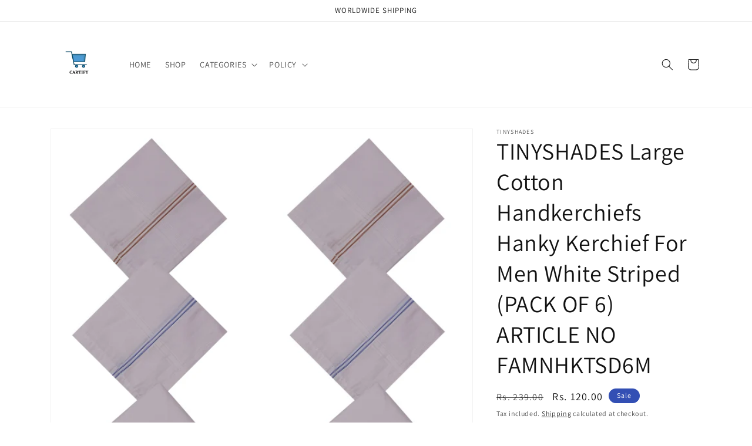

--- FILE ---
content_type: text/html; charset=utf-8
request_url: https://cartify.co.in/products/tinyshades-large-cotton-handkerchiefs-hanky-kerchief-for-men-white-striped-pack-of-6-article-no-famnhktsd6m
body_size: 23751
content:
<!doctype html>
<html class="no-js" lang="en">
  <head>
    <meta charset="utf-8">
    <meta http-equiv="X-UA-Compatible" content="IE=edge">
    <meta name="viewport" content="width=device-width,initial-scale=1">
    <meta name="theme-color" content="">
    <link rel="canonical" href="https://cartify.co.in/products/tinyshades-large-cotton-handkerchiefs-hanky-kerchief-for-men-white-striped-pack-of-6-article-no-famnhktsd6m">
    <link rel="preconnect" href="https://cdn.shopify.com" crossorigin><link rel="preconnect" href="https://fonts.shopifycdn.com" crossorigin><title>
      TINYSHADES Large Cotton Handkerchiefs Hanky Kerchief For Men White Str
 &ndash; CARTIFY</title>

    
      <meta name="description" content="100% pure cotton handkerchiefs, beautifully crafted from super premium compact yarn for maximum softness and longevity. No starch and Azo free dyes used. Wonderfully crafted hankies with guaranteed durability for daily use. perfect gift for gentlemen, grandfathers, fathers, dads or anyone who enjoys a classic hanky. Fa">
    

    

<meta property="og:site_name" content="CARTIFY">
<meta property="og:url" content="https://cartify.co.in/products/tinyshades-large-cotton-handkerchiefs-hanky-kerchief-for-men-white-striped-pack-of-6-article-no-famnhktsd6m">
<meta property="og:title" content="TINYSHADES Large Cotton Handkerchiefs Hanky Kerchief For Men White Str">
<meta property="og:type" content="product">
<meta property="og:description" content="100% pure cotton handkerchiefs, beautifully crafted from super premium compact yarn for maximum softness and longevity. No starch and Azo free dyes used. Wonderfully crafted hankies with guaranteed durability for daily use. perfect gift for gentlemen, grandfathers, fathers, dads or anyone who enjoys a classic hanky. Fa"><meta property="og:image" content="http://cartify.co.in/cdn/shop/files/Untitleddesign-2023-04-23T193558.979.png?v=1682838727">
  <meta property="og:image:secure_url" content="https://cartify.co.in/cdn/shop/files/Untitleddesign-2023-04-23T193558.979.png?v=1682838727">
  <meta property="og:image:width" content="650">
  <meta property="og:image:height" content="650"><meta property="og:price:amount" content="120.00">
  <meta property="og:price:currency" content="INR"><meta name="twitter:card" content="summary_large_image">
<meta name="twitter:title" content="TINYSHADES Large Cotton Handkerchiefs Hanky Kerchief For Men White Str">
<meta name="twitter:description" content="100% pure cotton handkerchiefs, beautifully crafted from super premium compact yarn for maximum softness and longevity. No starch and Azo free dyes used. Wonderfully crafted hankies with guaranteed durability for daily use. perfect gift for gentlemen, grandfathers, fathers, dads or anyone who enjoys a classic hanky. Fa">


    <script src="//cartify.co.in/cdn/shop/t/1/assets/global.js?v=149496944046504657681665832240" defer="defer"></script>
    <script>window.performance && window.performance.mark && window.performance.mark('shopify.content_for_header.start');</script><meta name="google-site-verification" content="3XPMB1KNtltk0dk3L_N7myrmmuktyUBzMCnQQZO_qe0">
<meta id="shopify-digital-wallet" name="shopify-digital-wallet" content="/66405597460/digital_wallets/dialog">
<link rel="alternate" type="application/json+oembed" href="https://cartify.co.in/products/tinyshades-large-cotton-handkerchiefs-hanky-kerchief-for-men-white-striped-pack-of-6-article-no-famnhktsd6m.oembed">
<script async="async" src="/checkouts/internal/preloads.js?locale=en-IN"></script>
<script id="shopify-features" type="application/json">{"accessToken":"bde0f08bd24b1abd790e1373a20ad0c4","betas":["rich-media-storefront-analytics"],"domain":"cartify.co.in","predictiveSearch":true,"shopId":66405597460,"locale":"en"}</script>
<script>var Shopify = Shopify || {};
Shopify.shop = "cartify-8935.myshopify.com";
Shopify.locale = "en";
Shopify.currency = {"active":"INR","rate":"1.0"};
Shopify.country = "IN";
Shopify.theme = {"name":"Dawn","id":135575601428,"schema_name":"Dawn","schema_version":"7.0.1","theme_store_id":887,"role":"main"};
Shopify.theme.handle = "null";
Shopify.theme.style = {"id":null,"handle":null};
Shopify.cdnHost = "cartify.co.in/cdn";
Shopify.routes = Shopify.routes || {};
Shopify.routes.root = "/";</script>
<script type="module">!function(o){(o.Shopify=o.Shopify||{}).modules=!0}(window);</script>
<script>!function(o){function n(){var o=[];function n(){o.push(Array.prototype.slice.apply(arguments))}return n.q=o,n}var t=o.Shopify=o.Shopify||{};t.loadFeatures=n(),t.autoloadFeatures=n()}(window);</script>
<script id="shop-js-analytics" type="application/json">{"pageType":"product"}</script>
<script defer="defer" async type="module" src="//cartify.co.in/cdn/shopifycloud/shop-js/modules/v2/client.init-shop-cart-sync_D0dqhulL.en.esm.js"></script>
<script defer="defer" async type="module" src="//cartify.co.in/cdn/shopifycloud/shop-js/modules/v2/chunk.common_CpVO7qML.esm.js"></script>
<script type="module">
  await import("//cartify.co.in/cdn/shopifycloud/shop-js/modules/v2/client.init-shop-cart-sync_D0dqhulL.en.esm.js");
await import("//cartify.co.in/cdn/shopifycloud/shop-js/modules/v2/chunk.common_CpVO7qML.esm.js");

  window.Shopify.SignInWithShop?.initShopCartSync?.({"fedCMEnabled":true,"windoidEnabled":true});

</script>
<script id="__st">var __st={"a":66405597460,"offset":-18000,"reqid":"a38fb775-33b9-4ae5-a582-f1c4bbb0e454-1764146931","pageurl":"cartify.co.in\/products\/tinyshades-large-cotton-handkerchiefs-hanky-kerchief-for-men-white-striped-pack-of-6-article-no-famnhktsd6m","u":"a0adc87106af","p":"product","rtyp":"product","rid":8277336654100};</script>
<script>window.ShopifyPaypalV4VisibilityTracking = true;</script>
<script id="captcha-bootstrap">!function(){'use strict';const t='contact',e='account',n='new_comment',o=[[t,t],['blogs',n],['comments',n],[t,'customer']],c=[[e,'customer_login'],[e,'guest_login'],[e,'recover_customer_password'],[e,'create_customer']],r=t=>t.map((([t,e])=>`form[action*='/${t}']:not([data-nocaptcha='true']) input[name='form_type'][value='${e}']`)).join(','),a=t=>()=>t?[...document.querySelectorAll(t)].map((t=>t.form)):[];function s(){const t=[...o],e=r(t);return a(e)}const i='password',u='form_key',d=['recaptcha-v3-token','g-recaptcha-response','h-captcha-response',i],f=()=>{try{return window.sessionStorage}catch{return}},m='__shopify_v',_=t=>t.elements[u];function p(t,e,n=!1){try{const o=window.sessionStorage,c=JSON.parse(o.getItem(e)),{data:r}=function(t){const{data:e,action:n}=t;return t[m]||n?{data:e,action:n}:{data:t,action:n}}(c);for(const[e,n]of Object.entries(r))t.elements[e]&&(t.elements[e].value=n);n&&o.removeItem(e)}catch(o){console.error('form repopulation failed',{error:o})}}const l='form_type',E='cptcha';function T(t){t.dataset[E]=!0}const w=window,h=w.document,L='Shopify',v='ce_forms',y='captcha';let A=!1;((t,e)=>{const n=(g='f06e6c50-85a8-45c8-87d0-21a2b65856fe',I='https://cdn.shopify.com/shopifycloud/storefront-forms-hcaptcha/ce_storefront_forms_captcha_hcaptcha.v1.5.2.iife.js',D={infoText:'Protected by hCaptcha',privacyText:'Privacy',termsText:'Terms'},(t,e,n)=>{const o=w[L][v],c=o.bindForm;if(c)return c(t,g,e,D).then(n);var r;o.q.push([[t,g,e,D],n]),r=I,A||(h.body.append(Object.assign(h.createElement('script'),{id:'captcha-provider',async:!0,src:r})),A=!0)});var g,I,D;w[L]=w[L]||{},w[L][v]=w[L][v]||{},w[L][v].q=[],w[L][y]=w[L][y]||{},w[L][y].protect=function(t,e){n(t,void 0,e),T(t)},Object.freeze(w[L][y]),function(t,e,n,w,h,L){const[v,y,A,g]=function(t,e,n){const i=e?o:[],u=t?c:[],d=[...i,...u],f=r(d),m=r(i),_=r(d.filter((([t,e])=>n.includes(e))));return[a(f),a(m),a(_),s()]}(w,h,L),I=t=>{const e=t.target;return e instanceof HTMLFormElement?e:e&&e.form},D=t=>v().includes(t);t.addEventListener('submit',(t=>{const e=I(t);if(!e)return;const n=D(e)&&!e.dataset.hcaptchaBound&&!e.dataset.recaptchaBound,o=_(e),c=g().includes(e)&&(!o||!o.value);(n||c)&&t.preventDefault(),c&&!n&&(function(t){try{if(!f())return;!function(t){const e=f();if(!e)return;const n=_(t);if(!n)return;const o=n.value;o&&e.removeItem(o)}(t);const e=Array.from(Array(32),(()=>Math.random().toString(36)[2])).join('');!function(t,e){_(t)||t.append(Object.assign(document.createElement('input'),{type:'hidden',name:u})),t.elements[u].value=e}(t,e),function(t,e){const n=f();if(!n)return;const o=[...t.querySelectorAll(`input[type='${i}']`)].map((({name:t})=>t)),c=[...d,...o],r={};for(const[a,s]of new FormData(t).entries())c.includes(a)||(r[a]=s);n.setItem(e,JSON.stringify({[m]:1,action:t.action,data:r}))}(t,e)}catch(e){console.error('failed to persist form',e)}}(e),e.submit())}));const S=(t,e)=>{t&&!t.dataset[E]&&(n(t,e.some((e=>e===t))),T(t))};for(const o of['focusin','change'])t.addEventListener(o,(t=>{const e=I(t);D(e)&&S(e,y())}));const B=e.get('form_key'),M=e.get(l),P=B&&M;t.addEventListener('DOMContentLoaded',(()=>{const t=y();if(P)for(const e of t)e.elements[l].value===M&&p(e,B);[...new Set([...A(),...v().filter((t=>'true'===t.dataset.shopifyCaptcha))])].forEach((e=>S(e,t)))}))}(h,new URLSearchParams(w.location.search),n,t,e,['guest_login'])})(!0,!0)}();</script>
<script integrity="sha256-52AcMU7V7pcBOXWImdc/TAGTFKeNjmkeM1Pvks/DTgc=" data-source-attribution="shopify.loadfeatures" defer="defer" src="//cartify.co.in/cdn/shopifycloud/storefront/assets/storefront/load_feature-81c60534.js" crossorigin="anonymous"></script>
<script data-source-attribution="shopify.dynamic_checkout.dynamic.init">var Shopify=Shopify||{};Shopify.PaymentButton=Shopify.PaymentButton||{isStorefrontPortableWallets:!0,init:function(){window.Shopify.PaymentButton.init=function(){};var t=document.createElement("script");t.src="https://cartify.co.in/cdn/shopifycloud/portable-wallets/latest/portable-wallets.en.js",t.type="module",document.head.appendChild(t)}};
</script>
<script data-source-attribution="shopify.dynamic_checkout.buyer_consent">
  function portableWalletsHideBuyerConsent(e){var t=document.getElementById("shopify-buyer-consent"),n=document.getElementById("shopify-subscription-policy-button");t&&n&&(t.classList.add("hidden"),t.setAttribute("aria-hidden","true"),n.removeEventListener("click",e))}function portableWalletsShowBuyerConsent(e){var t=document.getElementById("shopify-buyer-consent"),n=document.getElementById("shopify-subscription-policy-button");t&&n&&(t.classList.remove("hidden"),t.removeAttribute("aria-hidden"),n.addEventListener("click",e))}window.Shopify?.PaymentButton&&(window.Shopify.PaymentButton.hideBuyerConsent=portableWalletsHideBuyerConsent,window.Shopify.PaymentButton.showBuyerConsent=portableWalletsShowBuyerConsent);
</script>
<script>
  function portableWalletsCleanup(e){e&&e.src&&console.error("Failed to load portable wallets script "+e.src);var t=document.querySelectorAll("shopify-accelerated-checkout .shopify-payment-button__skeleton, shopify-accelerated-checkout-cart .wallet-cart-button__skeleton"),e=document.getElementById("shopify-buyer-consent");for(let e=0;e<t.length;e++)t[e].remove();e&&e.remove()}function portableWalletsNotLoadedAsModule(e){e instanceof ErrorEvent&&"string"==typeof e.message&&e.message.includes("import.meta")&&"string"==typeof e.filename&&e.filename.includes("portable-wallets")&&(window.removeEventListener("error",portableWalletsNotLoadedAsModule),window.Shopify.PaymentButton.failedToLoad=e,"loading"===document.readyState?document.addEventListener("DOMContentLoaded",window.Shopify.PaymentButton.init):window.Shopify.PaymentButton.init())}window.addEventListener("error",portableWalletsNotLoadedAsModule);
</script>

<script type="module" src="https://cartify.co.in/cdn/shopifycloud/portable-wallets/latest/portable-wallets.en.js" onError="portableWalletsCleanup(this)" crossorigin="anonymous"></script>
<script nomodule>
  document.addEventListener("DOMContentLoaded", portableWalletsCleanup);
</script>

<link id="shopify-accelerated-checkout-styles" rel="stylesheet" media="screen" href="https://cartify.co.in/cdn/shopifycloud/portable-wallets/latest/accelerated-checkout-backwards-compat.css" crossorigin="anonymous">
<style id="shopify-accelerated-checkout-cart">
        #shopify-buyer-consent {
  margin-top: 1em;
  display: inline-block;
  width: 100%;
}

#shopify-buyer-consent.hidden {
  display: none;
}

#shopify-subscription-policy-button {
  background: none;
  border: none;
  padding: 0;
  text-decoration: underline;
  font-size: inherit;
  cursor: pointer;
}

#shopify-subscription-policy-button::before {
  box-shadow: none;
}

      </style>
<script id="sections-script" data-sections="header,footer" defer="defer" src="//cartify.co.in/cdn/shop/t/1/compiled_assets/scripts.js?622"></script>
<script>window.performance && window.performance.mark && window.performance.mark('shopify.content_for_header.end');</script>


    <style data-shopify>
      @font-face {
  font-family: Assistant;
  font-weight: 400;
  font-style: normal;
  font-display: swap;
  src: url("//cartify.co.in/cdn/fonts/assistant/assistant_n4.9120912a469cad1cc292572851508ca49d12e768.woff2") format("woff2"),
       url("//cartify.co.in/cdn/fonts/assistant/assistant_n4.6e9875ce64e0fefcd3f4446b7ec9036b3ddd2985.woff") format("woff");
}

      @font-face {
  font-family: Assistant;
  font-weight: 700;
  font-style: normal;
  font-display: swap;
  src: url("//cartify.co.in/cdn/fonts/assistant/assistant_n7.bf44452348ec8b8efa3aa3068825305886b1c83c.woff2") format("woff2"),
       url("//cartify.co.in/cdn/fonts/assistant/assistant_n7.0c887fee83f6b3bda822f1150b912c72da0f7b64.woff") format("woff");
}

      
      
      @font-face {
  font-family: Assistant;
  font-weight: 400;
  font-style: normal;
  font-display: swap;
  src: url("//cartify.co.in/cdn/fonts/assistant/assistant_n4.9120912a469cad1cc292572851508ca49d12e768.woff2") format("woff2"),
       url("//cartify.co.in/cdn/fonts/assistant/assistant_n4.6e9875ce64e0fefcd3f4446b7ec9036b3ddd2985.woff") format("woff");
}


      :root {
        --font-body-family: Assistant, sans-serif;
        --font-body-style: normal;
        --font-body-weight: 400;
        --font-body-weight-bold: 700;

        --font-heading-family: Assistant, sans-serif;
        --font-heading-style: normal;
        --font-heading-weight: 400;

        --font-body-scale: 1.0;
        --font-heading-scale: 1.0;

        --color-base-text: 18, 18, 18;
        --color-shadow: 18, 18, 18;
        --color-base-background-1: 255, 255, 255;
        --color-base-background-2: 243, 243, 243;
        --color-base-solid-button-labels: 255, 255, 255;
        --color-base-outline-button-labels: 18, 18, 18;
        --color-base-accent-1: 18, 18, 18;
        --color-base-accent-2: 51, 79, 180;
        --payment-terms-background-color: #ffffff;

        --gradient-base-background-1: #ffffff;
        --gradient-base-background-2: #f3f3f3;
        --gradient-base-accent-1: #121212;
        --gradient-base-accent-2: #334fb4;

        --media-padding: px;
        --media-border-opacity: 0.05;
        --media-border-width: 1px;
        --media-radius: 0px;
        --media-shadow-opacity: 0.0;
        --media-shadow-horizontal-offset: 0px;
        --media-shadow-vertical-offset: 4px;
        --media-shadow-blur-radius: 5px;
        --media-shadow-visible: 0;

        --page-width: 120rem;
        --page-width-margin: 0rem;

        --product-card-image-padding: 0.0rem;
        --product-card-corner-radius: 0.0rem;
        --product-card-text-alignment: left;
        --product-card-border-width: 0.0rem;
        --product-card-border-opacity: 0.1;
        --product-card-shadow-opacity: 0.0;
        --product-card-shadow-visible: 0;
        --product-card-shadow-horizontal-offset: 0.0rem;
        --product-card-shadow-vertical-offset: 0.4rem;
        --product-card-shadow-blur-radius: 0.5rem;

        --collection-card-image-padding: 0.0rem;
        --collection-card-corner-radius: 0.0rem;
        --collection-card-text-alignment: left;
        --collection-card-border-width: 0.0rem;
        --collection-card-border-opacity: 0.1;
        --collection-card-shadow-opacity: 0.0;
        --collection-card-shadow-visible: 0;
        --collection-card-shadow-horizontal-offset: 0.0rem;
        --collection-card-shadow-vertical-offset: 0.4rem;
        --collection-card-shadow-blur-radius: 0.5rem;

        --blog-card-image-padding: 0.0rem;
        --blog-card-corner-radius: 0.0rem;
        --blog-card-text-alignment: left;
        --blog-card-border-width: 0.0rem;
        --blog-card-border-opacity: 0.1;
        --blog-card-shadow-opacity: 0.0;
        --blog-card-shadow-visible: 0;
        --blog-card-shadow-horizontal-offset: 0.0rem;
        --blog-card-shadow-vertical-offset: 0.4rem;
        --blog-card-shadow-blur-radius: 0.5rem;

        --badge-corner-radius: 4.0rem;

        --popup-border-width: 1px;
        --popup-border-opacity: 0.1;
        --popup-corner-radius: 0px;
        --popup-shadow-opacity: 0.0;
        --popup-shadow-horizontal-offset: 0px;
        --popup-shadow-vertical-offset: 4px;
        --popup-shadow-blur-radius: 5px;

        --drawer-border-width: 1px;
        --drawer-border-opacity: 0.1;
        --drawer-shadow-opacity: 0.0;
        --drawer-shadow-horizontal-offset: 0px;
        --drawer-shadow-vertical-offset: 4px;
        --drawer-shadow-blur-radius: 5px;

        --spacing-sections-desktop: 0px;
        --spacing-sections-mobile: 0px;

        --grid-desktop-vertical-spacing: 8px;
        --grid-desktop-horizontal-spacing: 8px;
        --grid-mobile-vertical-spacing: 4px;
        --grid-mobile-horizontal-spacing: 4px;

        --text-boxes-border-opacity: 0.1;
        --text-boxes-border-width: 0px;
        --text-boxes-radius: 0px;
        --text-boxes-shadow-opacity: 0.0;
        --text-boxes-shadow-visible: 0;
        --text-boxes-shadow-horizontal-offset: 0px;
        --text-boxes-shadow-vertical-offset: 4px;
        --text-boxes-shadow-blur-radius: 5px;

        --buttons-radius: 0px;
        --buttons-radius-outset: 0px;
        --buttons-border-width: 1px;
        --buttons-border-opacity: 1.0;
        --buttons-shadow-opacity: 0.0;
        --buttons-shadow-visible: 0;
        --buttons-shadow-horizontal-offset: 0px;
        --buttons-shadow-vertical-offset: 4px;
        --buttons-shadow-blur-radius: 5px;
        --buttons-border-offset: 0px;

        --inputs-radius: 0px;
        --inputs-border-width: 1px;
        --inputs-border-opacity: 0.55;
        --inputs-shadow-opacity: 0.0;
        --inputs-shadow-horizontal-offset: 0px;
        --inputs-margin-offset: 0px;
        --inputs-shadow-vertical-offset: 4px;
        --inputs-shadow-blur-radius: 5px;
        --inputs-radius-outset: 0px;

        --variant-pills-radius: 40px;
        --variant-pills-border-width: 1px;
        --variant-pills-border-opacity: 0.55;
        --variant-pills-shadow-opacity: 0.0;
        --variant-pills-shadow-horizontal-offset: 0px;
        --variant-pills-shadow-vertical-offset: 4px;
        --variant-pills-shadow-blur-radius: 5px;
      }

      *,
      *::before,
      *::after {
        box-sizing: inherit;
      }

      html {
        box-sizing: border-box;
        font-size: calc(var(--font-body-scale) * 62.5%);
        height: 100%;
      }

      body {
        display: grid;
        grid-template-rows: auto auto 1fr auto;
        grid-template-columns: 100%;
        min-height: 100%;
        margin: 0;
        font-size: 1.5rem;
        letter-spacing: 0.06rem;
        line-height: calc(1 + 0.8 / var(--font-body-scale));
        font-family: var(--font-body-family);
        font-style: var(--font-body-style);
        font-weight: var(--font-body-weight);
      }

      @media screen and (min-width: 750px) {
        body {
          font-size: 1.6rem;
        }
      }
    </style>

    <link href="//cartify.co.in/cdn/shop/t/1/assets/base.css?v=88290808517547527771665832259" rel="stylesheet" type="text/css" media="all" />
<link rel="preload" as="font" href="//cartify.co.in/cdn/fonts/assistant/assistant_n4.9120912a469cad1cc292572851508ca49d12e768.woff2" type="font/woff2" crossorigin><link rel="preload" as="font" href="//cartify.co.in/cdn/fonts/assistant/assistant_n4.9120912a469cad1cc292572851508ca49d12e768.woff2" type="font/woff2" crossorigin><link rel="stylesheet" href="//cartify.co.in/cdn/shop/t/1/assets/component-predictive-search.css?v=83512081251802922551665832235" media="print" onload="this.media='all'"><script>document.documentElement.className = document.documentElement.className.replace('no-js', 'js');
    if (Shopify.designMode) {
      document.documentElement.classList.add('shopify-design-mode');
    }
    </script>
  <link href="https://monorail-edge.shopifysvc.com" rel="dns-prefetch">
<script>(function(){if ("sendBeacon" in navigator && "performance" in window) {try {var session_token_from_headers = performance.getEntriesByType('navigation')[0].serverTiming.find(x => x.name == '_s').description;} catch {var session_token_from_headers = undefined;}var session_cookie_matches = document.cookie.match(/_shopify_s=([^;]*)/);var session_token_from_cookie = session_cookie_matches && session_cookie_matches.length === 2 ? session_cookie_matches[1] : "";var session_token = session_token_from_headers || session_token_from_cookie || "";function handle_abandonment_event(e) {var entries = performance.getEntries().filter(function(entry) {return /monorail-edge.shopifysvc.com/.test(entry.name);});if (!window.abandonment_tracked && entries.length === 0) {window.abandonment_tracked = true;var currentMs = Date.now();var navigation_start = performance.timing.navigationStart;var payload = {shop_id: 66405597460,url: window.location.href,navigation_start,duration: currentMs - navigation_start,session_token,page_type: "product"};window.navigator.sendBeacon("https://monorail-edge.shopifysvc.com/v1/produce", JSON.stringify({schema_id: "online_store_buyer_site_abandonment/1.1",payload: payload,metadata: {event_created_at_ms: currentMs,event_sent_at_ms: currentMs}}));}}window.addEventListener('pagehide', handle_abandonment_event);}}());</script>
<script id="web-pixels-manager-setup">(function e(e,d,r,n,o){if(void 0===o&&(o={}),!Boolean(null===(a=null===(i=window.Shopify)||void 0===i?void 0:i.analytics)||void 0===a?void 0:a.replayQueue)){var i,a;window.Shopify=window.Shopify||{};var t=window.Shopify;t.analytics=t.analytics||{};var s=t.analytics;s.replayQueue=[],s.publish=function(e,d,r){return s.replayQueue.push([e,d,r]),!0};try{self.performance.mark("wpm:start")}catch(e){}var l=function(){var e={modern:/Edge?\/(1{2}[4-9]|1[2-9]\d|[2-9]\d{2}|\d{4,})\.\d+(\.\d+|)|Firefox\/(1{2}[4-9]|1[2-9]\d|[2-9]\d{2}|\d{4,})\.\d+(\.\d+|)|Chrom(ium|e)\/(9{2}|\d{3,})\.\d+(\.\d+|)|(Maci|X1{2}).+ Version\/(15\.\d+|(1[6-9]|[2-9]\d|\d{3,})\.\d+)([,.]\d+|)( \(\w+\)|)( Mobile\/\w+|) Safari\/|Chrome.+OPR\/(9{2}|\d{3,})\.\d+\.\d+|(CPU[ +]OS|iPhone[ +]OS|CPU[ +]iPhone|CPU IPhone OS|CPU iPad OS)[ +]+(15[._]\d+|(1[6-9]|[2-9]\d|\d{3,})[._]\d+)([._]\d+|)|Android:?[ /-](13[3-9]|1[4-9]\d|[2-9]\d{2}|\d{4,})(\.\d+|)(\.\d+|)|Android.+Firefox\/(13[5-9]|1[4-9]\d|[2-9]\d{2}|\d{4,})\.\d+(\.\d+|)|Android.+Chrom(ium|e)\/(13[3-9]|1[4-9]\d|[2-9]\d{2}|\d{4,})\.\d+(\.\d+|)|SamsungBrowser\/([2-9]\d|\d{3,})\.\d+/,legacy:/Edge?\/(1[6-9]|[2-9]\d|\d{3,})\.\d+(\.\d+|)|Firefox\/(5[4-9]|[6-9]\d|\d{3,})\.\d+(\.\d+|)|Chrom(ium|e)\/(5[1-9]|[6-9]\d|\d{3,})\.\d+(\.\d+|)([\d.]+$|.*Safari\/(?![\d.]+ Edge\/[\d.]+$))|(Maci|X1{2}).+ Version\/(10\.\d+|(1[1-9]|[2-9]\d|\d{3,})\.\d+)([,.]\d+|)( \(\w+\)|)( Mobile\/\w+|) Safari\/|Chrome.+OPR\/(3[89]|[4-9]\d|\d{3,})\.\d+\.\d+|(CPU[ +]OS|iPhone[ +]OS|CPU[ +]iPhone|CPU IPhone OS|CPU iPad OS)[ +]+(10[._]\d+|(1[1-9]|[2-9]\d|\d{3,})[._]\d+)([._]\d+|)|Android:?[ /-](13[3-9]|1[4-9]\d|[2-9]\d{2}|\d{4,})(\.\d+|)(\.\d+|)|Mobile Safari.+OPR\/([89]\d|\d{3,})\.\d+\.\d+|Android.+Firefox\/(13[5-9]|1[4-9]\d|[2-9]\d{2}|\d{4,})\.\d+(\.\d+|)|Android.+Chrom(ium|e)\/(13[3-9]|1[4-9]\d|[2-9]\d{2}|\d{4,})\.\d+(\.\d+|)|Android.+(UC? ?Browser|UCWEB|U3)[ /]?(15\.([5-9]|\d{2,})|(1[6-9]|[2-9]\d|\d{3,})\.\d+)\.\d+|SamsungBrowser\/(5\.\d+|([6-9]|\d{2,})\.\d+)|Android.+MQ{2}Browser\/(14(\.(9|\d{2,})|)|(1[5-9]|[2-9]\d|\d{3,})(\.\d+|))(\.\d+|)|K[Aa][Ii]OS\/(3\.\d+|([4-9]|\d{2,})\.\d+)(\.\d+|)/},d=e.modern,r=e.legacy,n=navigator.userAgent;return n.match(d)?"modern":n.match(r)?"legacy":"unknown"}(),u="modern"===l?"modern":"legacy",c=(null!=n?n:{modern:"",legacy:""})[u],f=function(e){return[e.baseUrl,"/wpm","/b",e.hashVersion,"modern"===e.buildTarget?"m":"l",".js"].join("")}({baseUrl:d,hashVersion:r,buildTarget:u}),m=function(e){var d=e.version,r=e.bundleTarget,n=e.surface,o=e.pageUrl,i=e.monorailEndpoint;return{emit:function(e){var a=e.status,t=e.errorMsg,s=(new Date).getTime(),l=JSON.stringify({metadata:{event_sent_at_ms:s},events:[{schema_id:"web_pixels_manager_load/3.1",payload:{version:d,bundle_target:r,page_url:o,status:a,surface:n,error_msg:t},metadata:{event_created_at_ms:s}}]});if(!i)return console&&console.warn&&console.warn("[Web Pixels Manager] No Monorail endpoint provided, skipping logging."),!1;try{return self.navigator.sendBeacon.bind(self.navigator)(i,l)}catch(e){}var u=new XMLHttpRequest;try{return u.open("POST",i,!0),u.setRequestHeader("Content-Type","text/plain"),u.send(l),!0}catch(e){return console&&console.warn&&console.warn("[Web Pixels Manager] Got an unhandled error while logging to Monorail."),!1}}}}({version:r,bundleTarget:l,surface:e.surface,pageUrl:self.location.href,monorailEndpoint:e.monorailEndpoint});try{o.browserTarget=l,function(e){var d=e.src,r=e.async,n=void 0===r||r,o=e.onload,i=e.onerror,a=e.sri,t=e.scriptDataAttributes,s=void 0===t?{}:t,l=document.createElement("script"),u=document.querySelector("head"),c=document.querySelector("body");if(l.async=n,l.src=d,a&&(l.integrity=a,l.crossOrigin="anonymous"),s)for(var f in s)if(Object.prototype.hasOwnProperty.call(s,f))try{l.dataset[f]=s[f]}catch(e){}if(o&&l.addEventListener("load",o),i&&l.addEventListener("error",i),u)u.appendChild(l);else{if(!c)throw new Error("Did not find a head or body element to append the script");c.appendChild(l)}}({src:f,async:!0,onload:function(){if(!function(){var e,d;return Boolean(null===(d=null===(e=window.Shopify)||void 0===e?void 0:e.analytics)||void 0===d?void 0:d.initialized)}()){var d=window.webPixelsManager.init(e)||void 0;if(d){var r=window.Shopify.analytics;r.replayQueue.forEach((function(e){var r=e[0],n=e[1],o=e[2];d.publishCustomEvent(r,n,o)})),r.replayQueue=[],r.publish=d.publishCustomEvent,r.visitor=d.visitor,r.initialized=!0}}},onerror:function(){return m.emit({status:"failed",errorMsg:"".concat(f," has failed to load")})},sri:function(e){var d=/^sha384-[A-Za-z0-9+/=]+$/;return"string"==typeof e&&d.test(e)}(c)?c:"",scriptDataAttributes:o}),m.emit({status:"loading"})}catch(e){m.emit({status:"failed",errorMsg:(null==e?void 0:e.message)||"Unknown error"})}}})({shopId: 66405597460,storefrontBaseUrl: "https://cartify.co.in",extensionsBaseUrl: "https://extensions.shopifycdn.com/cdn/shopifycloud/web-pixels-manager",monorailEndpoint: "https://monorail-edge.shopifysvc.com/unstable/produce_batch",surface: "storefront-renderer",enabledBetaFlags: ["2dca8a86"],webPixelsConfigList: [{"id":"1078362388","configuration":"{\"pixel_id\":\"3759160791063048\",\"pixel_type\":\"facebook_pixel\"}","eventPayloadVersion":"v1","runtimeContext":"OPEN","scriptVersion":"ca16bc87fe92b6042fbaa3acc2fbdaa6","type":"APP","apiClientId":2329312,"privacyPurposes":["ANALYTICS","MARKETING","SALE_OF_DATA"],"dataSharingAdjustments":{"protectedCustomerApprovalScopes":["read_customer_address","read_customer_email","read_customer_name","read_customer_personal_data","read_customer_phone"]}},{"id":"879755540","configuration":"{\"config\":\"{\\\"pixel_id\\\":\\\"GT-5NP58KS\\\",\\\"target_country\\\":\\\"IN\\\",\\\"gtag_events\\\":[{\\\"type\\\":\\\"view_item\\\",\\\"action_label\\\":\\\"MC-0543VLHT6J\\\"},{\\\"type\\\":\\\"purchase\\\",\\\"action_label\\\":\\\"MC-0543VLHT6J\\\"},{\\\"type\\\":\\\"page_view\\\",\\\"action_label\\\":\\\"MC-0543VLHT6J\\\"}],\\\"enable_monitoring_mode\\\":false}\"}","eventPayloadVersion":"v1","runtimeContext":"OPEN","scriptVersion":"b2a88bafab3e21179ed38636efcd8a93","type":"APP","apiClientId":1780363,"privacyPurposes":[],"dataSharingAdjustments":{"protectedCustomerApprovalScopes":["read_customer_address","read_customer_email","read_customer_name","read_customer_personal_data","read_customer_phone"]}},{"id":"shopify-app-pixel","configuration":"{}","eventPayloadVersion":"v1","runtimeContext":"STRICT","scriptVersion":"0450","apiClientId":"shopify-pixel","type":"APP","privacyPurposes":["ANALYTICS","MARKETING"]},{"id":"shopify-custom-pixel","eventPayloadVersion":"v1","runtimeContext":"LAX","scriptVersion":"0450","apiClientId":"shopify-pixel","type":"CUSTOM","privacyPurposes":["ANALYTICS","MARKETING"]}],isMerchantRequest: false,initData: {"shop":{"name":"CARTIFY","paymentSettings":{"currencyCode":"INR"},"myshopifyDomain":"cartify-8935.myshopify.com","countryCode":"IN","storefrontUrl":"https:\/\/cartify.co.in"},"customer":null,"cart":null,"checkout":null,"productVariants":[{"price":{"amount":120.0,"currencyCode":"INR"},"product":{"title":"TINYSHADES Large Cotton Handkerchiefs Hanky Kerchief For Men White Striped (PACK OF 6) ARTICLE NO FAMNHKTSD6M","vendor":"TINYSHADES","id":"8277336654100","untranslatedTitle":"TINYSHADES Large Cotton Handkerchiefs Hanky Kerchief For Men White Striped (PACK OF 6) ARTICLE NO FAMNHKTSD6M","url":"\/products\/tinyshades-large-cotton-handkerchiefs-hanky-kerchief-for-men-white-striped-pack-of-6-article-no-famnhktsd6m","type":"HANDKERCHIEF"},"id":"45043453985044","image":{"src":"\/\/cartify.co.in\/cdn\/shop\/files\/Untitleddesign-2023-04-23T193558.979.png?v=1682838727"},"sku":"FAMNHKTSD6M","title":"Default Title","untranslatedTitle":"Default Title"}],"purchasingCompany":null},},"https://cartify.co.in/cdn","ae1676cfwd2530674p4253c800m34e853cb",{"modern":"","legacy":""},{"shopId":"66405597460","storefrontBaseUrl":"https:\/\/cartify.co.in","extensionBaseUrl":"https:\/\/extensions.shopifycdn.com\/cdn\/shopifycloud\/web-pixels-manager","surface":"storefront-renderer","enabledBetaFlags":"[\"2dca8a86\"]","isMerchantRequest":"false","hashVersion":"ae1676cfwd2530674p4253c800m34e853cb","publish":"custom","events":"[[\"page_viewed\",{}],[\"product_viewed\",{\"productVariant\":{\"price\":{\"amount\":120.0,\"currencyCode\":\"INR\"},\"product\":{\"title\":\"TINYSHADES Large Cotton Handkerchiefs Hanky Kerchief For Men White Striped (PACK OF 6) ARTICLE NO FAMNHKTSD6M\",\"vendor\":\"TINYSHADES\",\"id\":\"8277336654100\",\"untranslatedTitle\":\"TINYSHADES Large Cotton Handkerchiefs Hanky Kerchief For Men White Striped (PACK OF 6) ARTICLE NO FAMNHKTSD6M\",\"url\":\"\/products\/tinyshades-large-cotton-handkerchiefs-hanky-kerchief-for-men-white-striped-pack-of-6-article-no-famnhktsd6m\",\"type\":\"HANDKERCHIEF\"},\"id\":\"45043453985044\",\"image\":{\"src\":\"\/\/cartify.co.in\/cdn\/shop\/files\/Untitleddesign-2023-04-23T193558.979.png?v=1682838727\"},\"sku\":\"FAMNHKTSD6M\",\"title\":\"Default Title\",\"untranslatedTitle\":\"Default Title\"}}]]"});</script><script>
  window.ShopifyAnalytics = window.ShopifyAnalytics || {};
  window.ShopifyAnalytics.meta = window.ShopifyAnalytics.meta || {};
  window.ShopifyAnalytics.meta.currency = 'INR';
  var meta = {"product":{"id":8277336654100,"gid":"gid:\/\/shopify\/Product\/8277336654100","vendor":"TINYSHADES","type":"HANDKERCHIEF","variants":[{"id":45043453985044,"price":12000,"name":"TINYSHADES Large Cotton Handkerchiefs Hanky Kerchief For Men White Striped (PACK OF 6) ARTICLE NO FAMNHKTSD6M","public_title":null,"sku":"FAMNHKTSD6M"}],"remote":false},"page":{"pageType":"product","resourceType":"product","resourceId":8277336654100}};
  for (var attr in meta) {
    window.ShopifyAnalytics.meta[attr] = meta[attr];
  }
</script>
<script class="analytics">
  (function () {
    var customDocumentWrite = function(content) {
      var jquery = null;

      if (window.jQuery) {
        jquery = window.jQuery;
      } else if (window.Checkout && window.Checkout.$) {
        jquery = window.Checkout.$;
      }

      if (jquery) {
        jquery('body').append(content);
      }
    };

    var hasLoggedConversion = function(token) {
      if (token) {
        return document.cookie.indexOf('loggedConversion=' + token) !== -1;
      }
      return false;
    }

    var setCookieIfConversion = function(token) {
      if (token) {
        var twoMonthsFromNow = new Date(Date.now());
        twoMonthsFromNow.setMonth(twoMonthsFromNow.getMonth() + 2);

        document.cookie = 'loggedConversion=' + token + '; expires=' + twoMonthsFromNow;
      }
    }

    var trekkie = window.ShopifyAnalytics.lib = window.trekkie = window.trekkie || [];
    if (trekkie.integrations) {
      return;
    }
    trekkie.methods = [
      'identify',
      'page',
      'ready',
      'track',
      'trackForm',
      'trackLink'
    ];
    trekkie.factory = function(method) {
      return function() {
        var args = Array.prototype.slice.call(arguments);
        args.unshift(method);
        trekkie.push(args);
        return trekkie;
      };
    };
    for (var i = 0; i < trekkie.methods.length; i++) {
      var key = trekkie.methods[i];
      trekkie[key] = trekkie.factory(key);
    }
    trekkie.load = function(config) {
      trekkie.config = config || {};
      trekkie.config.initialDocumentCookie = document.cookie;
      var first = document.getElementsByTagName('script')[0];
      var script = document.createElement('script');
      script.type = 'text/javascript';
      script.onerror = function(e) {
        var scriptFallback = document.createElement('script');
        scriptFallback.type = 'text/javascript';
        scriptFallback.onerror = function(error) {
                var Monorail = {
      produce: function produce(monorailDomain, schemaId, payload) {
        var currentMs = new Date().getTime();
        var event = {
          schema_id: schemaId,
          payload: payload,
          metadata: {
            event_created_at_ms: currentMs,
            event_sent_at_ms: currentMs
          }
        };
        return Monorail.sendRequest("https://" + monorailDomain + "/v1/produce", JSON.stringify(event));
      },
      sendRequest: function sendRequest(endpointUrl, payload) {
        // Try the sendBeacon API
        if (window && window.navigator && typeof window.navigator.sendBeacon === 'function' && typeof window.Blob === 'function' && !Monorail.isIos12()) {
          var blobData = new window.Blob([payload], {
            type: 'text/plain'
          });

          if (window.navigator.sendBeacon(endpointUrl, blobData)) {
            return true;
          } // sendBeacon was not successful

        } // XHR beacon

        var xhr = new XMLHttpRequest();

        try {
          xhr.open('POST', endpointUrl);
          xhr.setRequestHeader('Content-Type', 'text/plain');
          xhr.send(payload);
        } catch (e) {
          console.log(e);
        }

        return false;
      },
      isIos12: function isIos12() {
        return window.navigator.userAgent.lastIndexOf('iPhone; CPU iPhone OS 12_') !== -1 || window.navigator.userAgent.lastIndexOf('iPad; CPU OS 12_') !== -1;
      }
    };
    Monorail.produce('monorail-edge.shopifysvc.com',
      'trekkie_storefront_load_errors/1.1',
      {shop_id: 66405597460,
      theme_id: 135575601428,
      app_name: "storefront",
      context_url: window.location.href,
      source_url: "//cartify.co.in/cdn/s/trekkie.storefront.3c703df509f0f96f3237c9daa54e2777acf1a1dd.min.js"});

        };
        scriptFallback.async = true;
        scriptFallback.src = '//cartify.co.in/cdn/s/trekkie.storefront.3c703df509f0f96f3237c9daa54e2777acf1a1dd.min.js';
        first.parentNode.insertBefore(scriptFallback, first);
      };
      script.async = true;
      script.src = '//cartify.co.in/cdn/s/trekkie.storefront.3c703df509f0f96f3237c9daa54e2777acf1a1dd.min.js';
      first.parentNode.insertBefore(script, first);
    };
    trekkie.load(
      {"Trekkie":{"appName":"storefront","development":false,"defaultAttributes":{"shopId":66405597460,"isMerchantRequest":null,"themeId":135575601428,"themeCityHash":"2177949784771466556","contentLanguage":"en","currency":"INR","eventMetadataId":"14e4c82f-97a1-4c67-9ac8-fcaab943cfb9"},"isServerSideCookieWritingEnabled":true,"monorailRegion":"shop_domain","enabledBetaFlags":["f0df213a"]},"Session Attribution":{},"S2S":{"facebookCapiEnabled":true,"source":"trekkie-storefront-renderer","apiClientId":580111}}
    );

    var loaded = false;
    trekkie.ready(function() {
      if (loaded) return;
      loaded = true;

      window.ShopifyAnalytics.lib = window.trekkie;

      var originalDocumentWrite = document.write;
      document.write = customDocumentWrite;
      try { window.ShopifyAnalytics.merchantGoogleAnalytics.call(this); } catch(error) {};
      document.write = originalDocumentWrite;

      window.ShopifyAnalytics.lib.page(null,{"pageType":"product","resourceType":"product","resourceId":8277336654100,"shopifyEmitted":true});

      var match = window.location.pathname.match(/checkouts\/(.+)\/(thank_you|post_purchase)/)
      var token = match? match[1]: undefined;
      if (!hasLoggedConversion(token)) {
        setCookieIfConversion(token);
        window.ShopifyAnalytics.lib.track("Viewed Product",{"currency":"INR","variantId":45043453985044,"productId":8277336654100,"productGid":"gid:\/\/shopify\/Product\/8277336654100","name":"TINYSHADES Large Cotton Handkerchiefs Hanky Kerchief For Men White Striped (PACK OF 6) ARTICLE NO FAMNHKTSD6M","price":"120.00","sku":"FAMNHKTSD6M","brand":"TINYSHADES","variant":null,"category":"HANDKERCHIEF","nonInteraction":true,"remote":false},undefined,undefined,{"shopifyEmitted":true});
      window.ShopifyAnalytics.lib.track("monorail:\/\/trekkie_storefront_viewed_product\/1.1",{"currency":"INR","variantId":45043453985044,"productId":8277336654100,"productGid":"gid:\/\/shopify\/Product\/8277336654100","name":"TINYSHADES Large Cotton Handkerchiefs Hanky Kerchief For Men White Striped (PACK OF 6) ARTICLE NO FAMNHKTSD6M","price":"120.00","sku":"FAMNHKTSD6M","brand":"TINYSHADES","variant":null,"category":"HANDKERCHIEF","nonInteraction":true,"remote":false,"referer":"https:\/\/cartify.co.in\/products\/tinyshades-large-cotton-handkerchiefs-hanky-kerchief-for-men-white-striped-pack-of-6-article-no-famnhktsd6m"});
      }
    });


        var eventsListenerScript = document.createElement('script');
        eventsListenerScript.async = true;
        eventsListenerScript.src = "//cartify.co.in/cdn/shopifycloud/storefront/assets/shop_events_listener-3da45d37.js";
        document.getElementsByTagName('head')[0].appendChild(eventsListenerScript);

})();</script>
<script
  defer
  src="https://cartify.co.in/cdn/shopifycloud/perf-kit/shopify-perf-kit-2.1.2.min.js"
  data-application="storefront-renderer"
  data-shop-id="66405597460"
  data-render-region="gcp-us-central1"
  data-page-type="product"
  data-theme-instance-id="135575601428"
  data-theme-name="Dawn"
  data-theme-version="7.0.1"
  data-monorail-region="shop_domain"
  data-resource-timing-sampling-rate="10"
  data-shs="true"
  data-shs-beacon="true"
  data-shs-export-with-fetch="true"
  data-shs-logs-sample-rate="1"
></script>
</head>

  <body class="gradient">
    <a class="skip-to-content-link button visually-hidden" href="#MainContent">
      Skip to content
    </a><div id="shopify-section-announcement-bar" class="shopify-section"><div class="announcement-bar color-background-1 gradient" role="region" aria-label="Announcement" ><div class="page-width">
                <p class="announcement-bar__message center h5">
                  WORLDWIDE SHIPPING
</p>
              </div></div>
</div>
    <div id="shopify-section-header" class="shopify-section section-header"><link rel="stylesheet" href="//cartify.co.in/cdn/shop/t/1/assets/component-list-menu.css?v=151968516119678728991665832245" media="print" onload="this.media='all'">
<link rel="stylesheet" href="//cartify.co.in/cdn/shop/t/1/assets/component-search.css?v=96455689198851321781665832228" media="print" onload="this.media='all'">
<link rel="stylesheet" href="//cartify.co.in/cdn/shop/t/1/assets/component-menu-drawer.css?v=182311192829367774911665832232" media="print" onload="this.media='all'">
<link rel="stylesheet" href="//cartify.co.in/cdn/shop/t/1/assets/component-cart-notification.css?v=183358051719344305851665832224" media="print" onload="this.media='all'">
<link rel="stylesheet" href="//cartify.co.in/cdn/shop/t/1/assets/component-cart-items.css?v=23917223812499722491665832259" media="print" onload="this.media='all'"><link rel="stylesheet" href="//cartify.co.in/cdn/shop/t/1/assets/component-price.css?v=65402837579211014041665832231" media="print" onload="this.media='all'">
  <link rel="stylesheet" href="//cartify.co.in/cdn/shop/t/1/assets/component-loading-overlay.css?v=167310470843593579841665832263" media="print" onload="this.media='all'"><noscript><link href="//cartify.co.in/cdn/shop/t/1/assets/component-list-menu.css?v=151968516119678728991665832245" rel="stylesheet" type="text/css" media="all" /></noscript>
<noscript><link href="//cartify.co.in/cdn/shop/t/1/assets/component-search.css?v=96455689198851321781665832228" rel="stylesheet" type="text/css" media="all" /></noscript>
<noscript><link href="//cartify.co.in/cdn/shop/t/1/assets/component-menu-drawer.css?v=182311192829367774911665832232" rel="stylesheet" type="text/css" media="all" /></noscript>
<noscript><link href="//cartify.co.in/cdn/shop/t/1/assets/component-cart-notification.css?v=183358051719344305851665832224" rel="stylesheet" type="text/css" media="all" /></noscript>
<noscript><link href="//cartify.co.in/cdn/shop/t/1/assets/component-cart-items.css?v=23917223812499722491665832259" rel="stylesheet" type="text/css" media="all" /></noscript>

<style>
  header-drawer {
    justify-self: start;
    margin-left: -1.2rem;
  }

  .header__heading-logo {
    max-width: 90px;
  }

  @media screen and (min-width: 990px) {
    header-drawer {
      display: none;
    }
  }

  .menu-drawer-container {
    display: flex;
  }

  .list-menu {
    list-style: none;
    padding: 0;
    margin: 0;
  }

  .list-menu--inline {
    display: inline-flex;
    flex-wrap: wrap;
  }

  summary.list-menu__item {
    padding-right: 2.7rem;
  }

  .list-menu__item {
    display: flex;
    align-items: center;
    line-height: calc(1 + 0.3 / var(--font-body-scale));
  }

  .list-menu__item--link {
    text-decoration: none;
    padding-bottom: 1rem;
    padding-top: 1rem;
    line-height: calc(1 + 0.8 / var(--font-body-scale));
  }

  @media screen and (min-width: 750px) {
    .list-menu__item--link {
      padding-bottom: 0.5rem;
      padding-top: 0.5rem;
    }
  }
</style><style data-shopify>.header {
    padding-top: 10px;
    padding-bottom: 10px;
  }

  .section-header {
    margin-bottom: 0px;
  }

  @media screen and (min-width: 750px) {
    .section-header {
      margin-bottom: 0px;
    }
  }

  @media screen and (min-width: 990px) {
    .header {
      padding-top: 20px;
      padding-bottom: 20px;
    }
  }</style><script src="//cartify.co.in/cdn/shop/t/1/assets/details-disclosure.js?v=153497636716254413831665832254" defer="defer"></script>
<script src="//cartify.co.in/cdn/shop/t/1/assets/details-modal.js?v=4511761896672669691665832253" defer="defer"></script>
<script src="//cartify.co.in/cdn/shop/t/1/assets/cart-notification.js?v=160453272920806432391665832230" defer="defer"></script><svg xmlns="http://www.w3.org/2000/svg" class="hidden">
  <symbol id="icon-search" viewbox="0 0 18 19" fill="none">
    <path fill-rule="evenodd" clip-rule="evenodd" d="M11.03 11.68A5.784 5.784 0 112.85 3.5a5.784 5.784 0 018.18 8.18zm.26 1.12a6.78 6.78 0 11.72-.7l5.4 5.4a.5.5 0 11-.71.7l-5.41-5.4z" fill="currentColor"/>
  </symbol>

  <symbol id="icon-close" class="icon icon-close" fill="none" viewBox="0 0 18 17">
    <path d="M.865 15.978a.5.5 0 00.707.707l7.433-7.431 7.579 7.282a.501.501 0 00.846-.37.5.5 0 00-.153-.351L9.712 8.546l7.417-7.416a.5.5 0 10-.707-.708L8.991 7.853 1.413.573a.5.5 0 10-.693.72l7.563 7.268-7.418 7.417z" fill="currentColor">
  </symbol>
</svg>
<sticky-header class="header-wrapper color-background-1 gradient header-wrapper--border-bottom">
  <header class="header header--middle-left header--mobile-center page-width header--has-menu"><header-drawer data-breakpoint="tablet">
        <details id="Details-menu-drawer-container" class="menu-drawer-container">
          <summary class="header__icon header__icon--menu header__icon--summary link focus-inset" aria-label="Menu">
            <span>
              <svg xmlns="http://www.w3.org/2000/svg" aria-hidden="true" focusable="false" role="presentation" class="icon icon-hamburger" fill="none" viewBox="0 0 18 16">
  <path d="M1 .5a.5.5 0 100 1h15.71a.5.5 0 000-1H1zM.5 8a.5.5 0 01.5-.5h15.71a.5.5 0 010 1H1A.5.5 0 01.5 8zm0 7a.5.5 0 01.5-.5h15.71a.5.5 0 010 1H1a.5.5 0 01-.5-.5z" fill="currentColor">
</svg>

              <svg xmlns="http://www.w3.org/2000/svg" aria-hidden="true" focusable="false" role="presentation" class="icon icon-close" fill="none" viewBox="0 0 18 17">
  <path d="M.865 15.978a.5.5 0 00.707.707l7.433-7.431 7.579 7.282a.501.501 0 00.846-.37.5.5 0 00-.153-.351L9.712 8.546l7.417-7.416a.5.5 0 10-.707-.708L8.991 7.853 1.413.573a.5.5 0 10-.693.72l7.563 7.268-7.418 7.417z" fill="currentColor">
</svg>

            </span>
          </summary>
          <div id="menu-drawer" class="gradient menu-drawer motion-reduce" tabindex="-1">
            <div class="menu-drawer__inner-container">
              <div class="menu-drawer__navigation-container">
                <nav class="menu-drawer__navigation">
                  <ul class="menu-drawer__menu has-submenu list-menu" role="list"><li><a href="/" class="menu-drawer__menu-item list-menu__item link link--text focus-inset">
                            HOME
                          </a></li><li><a href="/collections/all" class="menu-drawer__menu-item list-menu__item link link--text focus-inset">
                            SHOP
                          </a></li><li><details id="Details-menu-drawer-menu-item-3">
                            <summary class="menu-drawer__menu-item list-menu__item link link--text focus-inset">
                              CATEGORIES
                              <svg viewBox="0 0 14 10" fill="none" aria-hidden="true" focusable="false" role="presentation" class="icon icon-arrow" xmlns="http://www.w3.org/2000/svg">
  <path fill-rule="evenodd" clip-rule="evenodd" d="M8.537.808a.5.5 0 01.817-.162l4 4a.5.5 0 010 .708l-4 4a.5.5 0 11-.708-.708L11.793 5.5H1a.5.5 0 010-1h10.793L8.646 1.354a.5.5 0 01-.109-.546z" fill="currentColor">
</svg>

                              <svg aria-hidden="true" focusable="false" role="presentation" class="icon icon-caret" viewBox="0 0 10 6">
  <path fill-rule="evenodd" clip-rule="evenodd" d="M9.354.646a.5.5 0 00-.708 0L5 4.293 1.354.646a.5.5 0 00-.708.708l4 4a.5.5 0 00.708 0l4-4a.5.5 0 000-.708z" fill="currentColor">
</svg>

                            </summary>
                            <div id="link-categories" class="menu-drawer__submenu has-submenu gradient motion-reduce" tabindex="-1">
                              <div class="menu-drawer__inner-submenu">
                                <button class="menu-drawer__close-button link link--text focus-inset" aria-expanded="true">
                                  <svg viewBox="0 0 14 10" fill="none" aria-hidden="true" focusable="false" role="presentation" class="icon icon-arrow" xmlns="http://www.w3.org/2000/svg">
  <path fill-rule="evenodd" clip-rule="evenodd" d="M8.537.808a.5.5 0 01.817-.162l4 4a.5.5 0 010 .708l-4 4a.5.5 0 11-.708-.708L11.793 5.5H1a.5.5 0 010-1h10.793L8.646 1.354a.5.5 0 01-.109-.546z" fill="currentColor">
</svg>

                                  CATEGORIES
                                </button>
                                <ul class="menu-drawer__menu list-menu" role="list" tabindex="-1"><li><a href="/collections/clothing-apparel" class="menu-drawer__menu-item link link--text list-menu__item focus-inset">
                                          CLOTHING &amp; APPAREL
                                        </a></li><li><a href="/collections/footwear" class="menu-drawer__menu-item link link--text list-menu__item focus-inset">
                                          FOOTWEAR
                                        </a></li><li><a href="/collections/jewellery" class="menu-drawer__menu-item link link--text list-menu__item focus-inset">
                                          JEWELLERY
                                        </a></li><li><a href="/collections/fashion-accessories" class="menu-drawer__menu-item link link--text list-menu__item focus-inset">
                                          FASHION ACCESSORIES
                                        </a></li><li><a href="/collections/home-furnishing" class="menu-drawer__menu-item link link--text list-menu__item focus-inset">
                                          HOME FURNISHING
                                        </a></li><li><a href="/collections/handloom-textile" class="menu-drawer__menu-item link link--text list-menu__item focus-inset">
                                          HANDLOOM &amp; TEXTILE
                                        </a></li><li><a href="/collections/gifts-decor" class="menu-drawer__menu-item link link--text list-menu__item focus-inset">
                                          GIFTS &amp; DECOR
                                        </a></li><li><a href="/collections/luggage-travel" class="menu-drawer__menu-item link link--text list-menu__item focus-inset">
                                          LUGGAGE &amp; TRAVEL
                                        </a></li><li><a href="/collections/toys-babycare" class="menu-drawer__menu-item link link--text list-menu__item focus-inset">
                                          TOYS &amp; BABYCARE
                                        </a></li><li><a href="/collections/home-kitchen" class="menu-drawer__menu-item link link--text list-menu__item focus-inset">
                                          HOME &amp; KITCHEN
                                        </a></li><li><a href="/collections/cosmatics" class="menu-drawer__menu-item link link--text list-menu__item focus-inset">
                                          COSMATICS
                                        </a></li><li><a href="/collections/skin-personalcare" class="menu-drawer__menu-item link link--text list-menu__item focus-inset">
                                          SKIN &amp; PERSONALCARE
                                        </a></li><li><a href="/collections/home-appliances" class="menu-drawer__menu-item link link--text list-menu__item focus-inset">
                                          HOME APPLIANCES
                                        </a></li><li><a href="/collections/mobile-accessories" class="menu-drawer__menu-item link link--text list-menu__item focus-inset">
                                          MOBILE ACCESSORIES
                                        </a></li><li><a href="/collections/stationary" class="menu-drawer__menu-item link link--text list-menu__item focus-inset">
                                          STATIONARY
                                        </a></li><li><a href="/collections/paper-products" class="menu-drawer__menu-item link link--text list-menu__item focus-inset">
                                          PAPER PRODUCTS
                                        </a></li><li><a href="/collections/packaging-material" class="menu-drawer__menu-item link link--text list-menu__item focus-inset">
                                          PACKAGING MATERIAL
                                        </a></li><li><a href="/collections/hand-tools" class="menu-drawer__menu-item link link--text list-menu__item focus-inset">
                                          HAND TOOLS
                                        </a></li></ul>
                              </div>
                            </div>
                          </details></li><li><details id="Details-menu-drawer-menu-item-4">
                            <summary class="menu-drawer__menu-item list-menu__item link link--text focus-inset">
                              POLICY
                              <svg viewBox="0 0 14 10" fill="none" aria-hidden="true" focusable="false" role="presentation" class="icon icon-arrow" xmlns="http://www.w3.org/2000/svg">
  <path fill-rule="evenodd" clip-rule="evenodd" d="M8.537.808a.5.5 0 01.817-.162l4 4a.5.5 0 010 .708l-4 4a.5.5 0 11-.708-.708L11.793 5.5H1a.5.5 0 010-1h10.793L8.646 1.354a.5.5 0 01-.109-.546z" fill="currentColor">
</svg>

                              <svg aria-hidden="true" focusable="false" role="presentation" class="icon icon-caret" viewBox="0 0 10 6">
  <path fill-rule="evenodd" clip-rule="evenodd" d="M9.354.646a.5.5 0 00-.708 0L5 4.293 1.354.646a.5.5 0 00-.708.708l4 4a.5.5 0 00.708 0l4-4a.5.5 0 000-.708z" fill="currentColor">
</svg>

                            </summary>
                            <div id="link-policy" class="menu-drawer__submenu has-submenu gradient motion-reduce" tabindex="-1">
                              <div class="menu-drawer__inner-submenu">
                                <button class="menu-drawer__close-button link link--text focus-inset" aria-expanded="true">
                                  <svg viewBox="0 0 14 10" fill="none" aria-hidden="true" focusable="false" role="presentation" class="icon icon-arrow" xmlns="http://www.w3.org/2000/svg">
  <path fill-rule="evenodd" clip-rule="evenodd" d="M8.537.808a.5.5 0 01.817-.162l4 4a.5.5 0 010 .708l-4 4a.5.5 0 11-.708-.708L11.793 5.5H1a.5.5 0 010-1h10.793L8.646 1.354a.5.5 0 01-.109-.546z" fill="currentColor">
</svg>

                                  POLICY
                                </button>
                                <ul class="menu-drawer__menu list-menu" role="list" tabindex="-1"><li><a href="/pages/about-us" class="menu-drawer__menu-item link link--text list-menu__item focus-inset">
                                          ABOUT US
                                        </a></li><li><a href="/policies/contact-information" class="menu-drawer__menu-item link link--text list-menu__item focus-inset">
                                          CONTACT US
                                        </a></li><li><a href="/policies/privacy-policy" class="menu-drawer__menu-item link link--text list-menu__item focus-inset">
                                          PRIVACY POLICY
                                        </a></li><li><a href="/policies/terms-of-service" class="menu-drawer__menu-item link link--text list-menu__item focus-inset">
                                          TERMS &amp; CONDITIONS
                                        </a></li><li><a href="/policies/refund-policy" class="menu-drawer__menu-item link link--text list-menu__item focus-inset">
                                          REFUND POLICY
                                        </a></li><li><a href="/policies/shipping-policy" class="menu-drawer__menu-item link link--text list-menu__item focus-inset">
                                          SHIPPING POLICY
                                        </a></li></ul>
                              </div>
                            </div>
                          </details></li></ul>
                </nav>
                <div class="menu-drawer__utility-links"><ul class="list list-social list-unstyled" role="list"></ul>
                </div>
              </div>
            </div>
          </div>
        </details>
      </header-drawer><a href="/" class="header__heading-link link link--text focus-inset"><img src="//cartify.co.in/cdn/shop/files/Ecommerce_Store_Shopping_Cart_Logo_2.png?v=1665898954" alt="CARTIFY" srcset="//cartify.co.in/cdn/shop/files/Ecommerce_Store_Shopping_Cart_Logo_2.png?v=1665898954&amp;width=50 50w, //cartify.co.in/cdn/shop/files/Ecommerce_Store_Shopping_Cart_Logo_2.png?v=1665898954&amp;width=100 100w, //cartify.co.in/cdn/shop/files/Ecommerce_Store_Shopping_Cart_Logo_2.png?v=1665898954&amp;width=150 150w, //cartify.co.in/cdn/shop/files/Ecommerce_Store_Shopping_Cart_Logo_2.png?v=1665898954&amp;width=200 200w, //cartify.co.in/cdn/shop/files/Ecommerce_Store_Shopping_Cart_Logo_2.png?v=1665898954&amp;width=250 250w, //cartify.co.in/cdn/shop/files/Ecommerce_Store_Shopping_Cart_Logo_2.png?v=1665898954&amp;width=300 300w, //cartify.co.in/cdn/shop/files/Ecommerce_Store_Shopping_Cart_Logo_2.png?v=1665898954&amp;width=400 400w, //cartify.co.in/cdn/shop/files/Ecommerce_Store_Shopping_Cart_Logo_2.png?v=1665898954&amp;width=500 500w" width="90" height="90.0" class="header__heading-logo">
</a><nav class="header__inline-menu">
          <ul class="list-menu list-menu--inline" role="list"><li><a href="/" class="header__menu-item list-menu__item link link--text focus-inset">
                    <span>HOME</span>
                  </a></li><li><a href="/collections/all" class="header__menu-item list-menu__item link link--text focus-inset">
                    <span>SHOP</span>
                  </a></li><li><header-menu>
                    <details id="Details-HeaderMenu-3">
                      <summary class="header__menu-item list-menu__item link focus-inset">
                        <span>CATEGORIES</span>
                        <svg aria-hidden="true" focusable="false" role="presentation" class="icon icon-caret" viewBox="0 0 10 6">
  <path fill-rule="evenodd" clip-rule="evenodd" d="M9.354.646a.5.5 0 00-.708 0L5 4.293 1.354.646a.5.5 0 00-.708.708l4 4a.5.5 0 00.708 0l4-4a.5.5 0 000-.708z" fill="currentColor">
</svg>

                      </summary>
                      <ul id="HeaderMenu-MenuList-3" class="header__submenu list-menu list-menu--disclosure gradient caption-large motion-reduce global-settings-popup" role="list" tabindex="-1"><li><a href="/collections/clothing-apparel" class="header__menu-item list-menu__item link link--text focus-inset caption-large">
                                CLOTHING &amp; APPAREL
                              </a></li><li><a href="/collections/footwear" class="header__menu-item list-menu__item link link--text focus-inset caption-large">
                                FOOTWEAR
                              </a></li><li><a href="/collections/jewellery" class="header__menu-item list-menu__item link link--text focus-inset caption-large">
                                JEWELLERY
                              </a></li><li><a href="/collections/fashion-accessories" class="header__menu-item list-menu__item link link--text focus-inset caption-large">
                                FASHION ACCESSORIES
                              </a></li><li><a href="/collections/home-furnishing" class="header__menu-item list-menu__item link link--text focus-inset caption-large">
                                HOME FURNISHING
                              </a></li><li><a href="/collections/handloom-textile" class="header__menu-item list-menu__item link link--text focus-inset caption-large">
                                HANDLOOM &amp; TEXTILE
                              </a></li><li><a href="/collections/gifts-decor" class="header__menu-item list-menu__item link link--text focus-inset caption-large">
                                GIFTS &amp; DECOR
                              </a></li><li><a href="/collections/luggage-travel" class="header__menu-item list-menu__item link link--text focus-inset caption-large">
                                LUGGAGE &amp; TRAVEL
                              </a></li><li><a href="/collections/toys-babycare" class="header__menu-item list-menu__item link link--text focus-inset caption-large">
                                TOYS &amp; BABYCARE
                              </a></li><li><a href="/collections/home-kitchen" class="header__menu-item list-menu__item link link--text focus-inset caption-large">
                                HOME &amp; KITCHEN
                              </a></li><li><a href="/collections/cosmatics" class="header__menu-item list-menu__item link link--text focus-inset caption-large">
                                COSMATICS
                              </a></li><li><a href="/collections/skin-personalcare" class="header__menu-item list-menu__item link link--text focus-inset caption-large">
                                SKIN &amp; PERSONALCARE
                              </a></li><li><a href="/collections/home-appliances" class="header__menu-item list-menu__item link link--text focus-inset caption-large">
                                HOME APPLIANCES
                              </a></li><li><a href="/collections/mobile-accessories" class="header__menu-item list-menu__item link link--text focus-inset caption-large">
                                MOBILE ACCESSORIES
                              </a></li><li><a href="/collections/stationary" class="header__menu-item list-menu__item link link--text focus-inset caption-large">
                                STATIONARY
                              </a></li><li><a href="/collections/paper-products" class="header__menu-item list-menu__item link link--text focus-inset caption-large">
                                PAPER PRODUCTS
                              </a></li><li><a href="/collections/packaging-material" class="header__menu-item list-menu__item link link--text focus-inset caption-large">
                                PACKAGING MATERIAL
                              </a></li><li><a href="/collections/hand-tools" class="header__menu-item list-menu__item link link--text focus-inset caption-large">
                                HAND TOOLS
                              </a></li></ul>
                    </details>
                  </header-menu></li><li><header-menu>
                    <details id="Details-HeaderMenu-4">
                      <summary class="header__menu-item list-menu__item link focus-inset">
                        <span>POLICY</span>
                        <svg aria-hidden="true" focusable="false" role="presentation" class="icon icon-caret" viewBox="0 0 10 6">
  <path fill-rule="evenodd" clip-rule="evenodd" d="M9.354.646a.5.5 0 00-.708 0L5 4.293 1.354.646a.5.5 0 00-.708.708l4 4a.5.5 0 00.708 0l4-4a.5.5 0 000-.708z" fill="currentColor">
</svg>

                      </summary>
                      <ul id="HeaderMenu-MenuList-4" class="header__submenu list-menu list-menu--disclosure gradient caption-large motion-reduce global-settings-popup" role="list" tabindex="-1"><li><a href="/pages/about-us" class="header__menu-item list-menu__item link link--text focus-inset caption-large">
                                ABOUT US
                              </a></li><li><a href="/policies/contact-information" class="header__menu-item list-menu__item link link--text focus-inset caption-large">
                                CONTACT US
                              </a></li><li><a href="/policies/privacy-policy" class="header__menu-item list-menu__item link link--text focus-inset caption-large">
                                PRIVACY POLICY
                              </a></li><li><a href="/policies/terms-of-service" class="header__menu-item list-menu__item link link--text focus-inset caption-large">
                                TERMS &amp; CONDITIONS
                              </a></li><li><a href="/policies/refund-policy" class="header__menu-item list-menu__item link link--text focus-inset caption-large">
                                REFUND POLICY
                              </a></li><li><a href="/policies/shipping-policy" class="header__menu-item list-menu__item link link--text focus-inset caption-large">
                                SHIPPING POLICY
                              </a></li></ul>
                    </details>
                  </header-menu></li></ul>
        </nav><div class="header__icons">
      <details-modal class="header__search">
        <details>
          <summary class="header__icon header__icon--search header__icon--summary link focus-inset modal__toggle" aria-haspopup="dialog" aria-label="Search">
            <span>
              <svg class="modal__toggle-open icon icon-search" aria-hidden="true" focusable="false" role="presentation">
                <use href="#icon-search">
              </svg>
              <svg class="modal__toggle-close icon icon-close" aria-hidden="true" focusable="false" role="presentation">
                <use href="#icon-close">
              </svg>
            </span>
          </summary>
          <div class="search-modal modal__content gradient" role="dialog" aria-modal="true" aria-label="Search">
            <div class="modal-overlay"></div>
            <div class="search-modal__content search-modal__content-bottom" tabindex="-1"><predictive-search class="search-modal__form" data-loading-text="Loading..."><form action="/search" method="get" role="search" class="search search-modal__form">
                  <div class="field">
                    <input class="search__input field__input"
                      id="Search-In-Modal"
                      type="search"
                      name="q"
                      value=""
                      placeholder="Search"role="combobox"
                        aria-expanded="false"
                        aria-owns="predictive-search-results-list"
                        aria-controls="predictive-search-results-list"
                        aria-haspopup="listbox"
                        aria-autocomplete="list"
                        autocorrect="off"
                        autocomplete="off"
                        autocapitalize="off"
                        spellcheck="false">
                    <label class="field__label" for="Search-In-Modal">Search</label>
                    <input type="hidden" name="options[prefix]" value="last">
                    <button class="search__button field__button" aria-label="Search">
                      <svg class="icon icon-search" aria-hidden="true" focusable="false" role="presentation">
                        <use href="#icon-search">
                      </svg>
                    </button>
                  </div><div class="predictive-search predictive-search--header" tabindex="-1" data-predictive-search>
                      <div class="predictive-search__loading-state">
                        <svg aria-hidden="true" focusable="false" role="presentation" class="spinner" viewBox="0 0 66 66" xmlns="http://www.w3.org/2000/svg">
                          <circle class="path" fill="none" stroke-width="6" cx="33" cy="33" r="30"></circle>
                        </svg>
                      </div>
                    </div>

                    <span class="predictive-search-status visually-hidden" role="status" aria-hidden="true"></span></form></predictive-search><button type="button" class="search-modal__close-button modal__close-button link link--text focus-inset" aria-label="Close">
                <svg class="icon icon-close" aria-hidden="true" focusable="false" role="presentation">
                  <use href="#icon-close">
                </svg>
              </button>
            </div>
          </div>
        </details>
      </details-modal><a href="/cart" class="header__icon header__icon--cart link focus-inset" id="cart-icon-bubble"><svg class="icon icon-cart-empty" aria-hidden="true" focusable="false" role="presentation" xmlns="http://www.w3.org/2000/svg" viewBox="0 0 40 40" fill="none">
  <path d="m15.75 11.8h-3.16l-.77 11.6a5 5 0 0 0 4.99 5.34h7.38a5 5 0 0 0 4.99-5.33l-.78-11.61zm0 1h-2.22l-.71 10.67a4 4 0 0 0 3.99 4.27h7.38a4 4 0 0 0 4-4.27l-.72-10.67h-2.22v.63a4.75 4.75 0 1 1 -9.5 0zm8.5 0h-7.5v.63a3.75 3.75 0 1 0 7.5 0z" fill="currentColor" fill-rule="evenodd"/>
</svg>
<span class="visually-hidden">Cart</span></a>
    </div>
  </header>
</sticky-header>

<cart-notification>
  <div class="cart-notification-wrapper page-width">
    <div id="cart-notification" class="cart-notification focus-inset color-background-1 gradient" aria-modal="true" aria-label="Item added to your cart" role="dialog" tabindex="-1">
      <div class="cart-notification__header">
        <h2 class="cart-notification__heading caption-large text-body"><svg class="icon icon-checkmark color-foreground-text" aria-hidden="true" focusable="false" xmlns="http://www.w3.org/2000/svg" viewBox="0 0 12 9" fill="none">
  <path fill-rule="evenodd" clip-rule="evenodd" d="M11.35.643a.5.5 0 01.006.707l-6.77 6.886a.5.5 0 01-.719-.006L.638 4.845a.5.5 0 11.724-.69l2.872 3.011 6.41-6.517a.5.5 0 01.707-.006h-.001z" fill="currentColor"/>
</svg>
Item added to your cart</h2>
        <button type="button" class="cart-notification__close modal__close-button link link--text focus-inset" aria-label="Close">
          <svg class="icon icon-close" aria-hidden="true" focusable="false"><use href="#icon-close"></svg>
        </button>
      </div>
      <div id="cart-notification-product" class="cart-notification-product"></div>
      <div class="cart-notification__links">
        <a href="/cart" id="cart-notification-button" class="button button--secondary button--full-width"></a>
        <form action="/cart" method="post" id="cart-notification-form">
          <button class="button button--primary button--full-width" name="checkout">Check out</button>
        </form>
        <button type="button" class="link button-label">Continue shopping</button>
      </div>
    </div>
  </div>
</cart-notification>
<style data-shopify>
  .cart-notification {
     display: none;
  }
</style>


<script type="application/ld+json">
  {
    "@context": "http://schema.org",
    "@type": "Organization",
    "name": "CARTIFY",
    
      "logo": "https:\/\/cartify.co.in\/cdn\/shop\/files\/Ecommerce_Store_Shopping_Cart_Logo_2.png?v=1665898954\u0026width=500",
    
    "sameAs": [
      "",
      "",
      "",
      "",
      "",
      "",
      "",
      "",
      ""
    ],
    "url": "https:\/\/cartify.co.in"
  }
</script>
</div>
    <main id="MainContent" class="content-for-layout focus-none" role="main" tabindex="-1">
      <section id="shopify-section-template--16487538622740__main" class="shopify-section section"><section
  id="MainProduct-template--16487538622740__main"
  class="page-width section-template--16487538622740__main-padding"
  data-section="template--16487538622740__main"
>
  <link href="//cartify.co.in/cdn/shop/t/1/assets/section-main-product.css?v=47066373402512928901665832222" rel="stylesheet" type="text/css" media="all" />
  <link href="//cartify.co.in/cdn/shop/t/1/assets/component-accordion.css?v=180964204318874863811665832223" rel="stylesheet" type="text/css" media="all" />
  <link href="//cartify.co.in/cdn/shop/t/1/assets/component-price.css?v=65402837579211014041665832231" rel="stylesheet" type="text/css" media="all" />
  <link href="//cartify.co.in/cdn/shop/t/1/assets/component-rte.css?v=69919436638515329781665832257" rel="stylesheet" type="text/css" media="all" />
  <link href="//cartify.co.in/cdn/shop/t/1/assets/component-slider.css?v=111384418465749404671665832234" rel="stylesheet" type="text/css" media="all" />
  <link href="//cartify.co.in/cdn/shop/t/1/assets/component-rating.css?v=24573085263941240431665832251" rel="stylesheet" type="text/css" media="all" />
  <link href="//cartify.co.in/cdn/shop/t/1/assets/component-loading-overlay.css?v=167310470843593579841665832263" rel="stylesheet" type="text/css" media="all" />
  <link href="//cartify.co.in/cdn/shop/t/1/assets/component-deferred-media.css?v=54092797763792720131665832250" rel="stylesheet" type="text/css" media="all" />
<style data-shopify>.section-template--16487538622740__main-padding {
      padding-top: 27px;
      padding-bottom: 9px;
    }

    @media screen and (min-width: 750px) {
      .section-template--16487538622740__main-padding {
        padding-top: 36px;
        padding-bottom: 12px;
      }
    }</style><script src="//cartify.co.in/cdn/shop/t/1/assets/product-form.js?v=24702737604959294451665832225" defer="defer"></script><div class="product product--large product--left product--stacked product--mobile-hide grid grid--1-col grid--2-col-tablet">
    <div class="grid__item product__media-wrapper">
      <media-gallery
        id="MediaGallery-template--16487538622740__main"
        role="region"
        
          class="product__media-gallery"
        
        aria-label="Gallery Viewer"
        data-desktop-layout="stacked"
      >
        <div id="GalleryStatus-template--16487538622740__main" class="visually-hidden" role="status"></div>
        <slider-component id="GalleryViewer-template--16487538622740__main" class="slider-mobile-gutter">
          <a class="skip-to-content-link button visually-hidden quick-add-hidden" href="#ProductInfo-template--16487538622740__main">
            Skip to product information
          </a>
          <ul
            id="Slider-Gallery-template--16487538622740__main"
            class="product__media-list contains-media grid grid--peek list-unstyled slider slider--mobile"
            role="list"
          ><li
                  id="Slide-template--16487538622740__main-33685955543316"
                  class="product__media-item grid__item slider__slide is-active"
                  data-media-id="template--16487538622740__main-33685955543316"
                >

<noscript><div class="product__media media gradient global-media-settings" style="padding-top: 100.0%;">
      <img src="//cartify.co.in/cdn/shop/files/Untitleddesign-2023-04-23T193558.979.png?v=1682838727&amp;width=1946" alt="" srcset="//cartify.co.in/cdn/shop/files/Untitleddesign-2023-04-23T193558.979.png?v=1682838727&amp;width=246 246w, //cartify.co.in/cdn/shop/files/Untitleddesign-2023-04-23T193558.979.png?v=1682838727&amp;width=493 493w, //cartify.co.in/cdn/shop/files/Untitleddesign-2023-04-23T193558.979.png?v=1682838727&amp;width=600 600w, //cartify.co.in/cdn/shop/files/Untitleddesign-2023-04-23T193558.979.png?v=1682838727&amp;width=713 713w, //cartify.co.in/cdn/shop/files/Untitleddesign-2023-04-23T193558.979.png?v=1682838727&amp;width=823 823w, //cartify.co.in/cdn/shop/files/Untitleddesign-2023-04-23T193558.979.png?v=1682838727&amp;width=990 990w, //cartify.co.in/cdn/shop/files/Untitleddesign-2023-04-23T193558.979.png?v=1682838727&amp;width=1100 1100w, //cartify.co.in/cdn/shop/files/Untitleddesign-2023-04-23T193558.979.png?v=1682838727&amp;width=1206 1206w, //cartify.co.in/cdn/shop/files/Untitleddesign-2023-04-23T193558.979.png?v=1682838727&amp;width=1346 1346w, //cartify.co.in/cdn/shop/files/Untitleddesign-2023-04-23T193558.979.png?v=1682838727&amp;width=1426 1426w, //cartify.co.in/cdn/shop/files/Untitleddesign-2023-04-23T193558.979.png?v=1682838727&amp;width=1646 1646w, //cartify.co.in/cdn/shop/files/Untitleddesign-2023-04-23T193558.979.png?v=1682838727&amp;width=1946 1946w" width="1946" height="1946" sizes="(min-width: 1200px) 715px, (min-width: 990px) calc(65.0vw - 10rem), (min-width: 750px) calc((100vw - 11.5rem) / 2), calc(100vw / 1 - 4rem)">
    </div></noscript>

<modal-opener class="product__modal-opener product__modal-opener--image no-js-hidden" data-modal="#ProductModal-template--16487538622740__main">
  <span class="product__media-icon motion-reduce quick-add-hidden" aria-hidden="true"><svg aria-hidden="true" focusable="false" role="presentation" class="icon icon-plus" width="19" height="19" viewBox="0 0 19 19" fill="none" xmlns="http://www.w3.org/2000/svg">
  <path fill-rule="evenodd" clip-rule="evenodd" d="M4.66724 7.93978C4.66655 7.66364 4.88984 7.43922 5.16598 7.43853L10.6996 7.42464C10.9758 7.42395 11.2002 7.64724 11.2009 7.92339C11.2016 8.19953 10.9783 8.42395 10.7021 8.42464L5.16849 8.43852C4.89235 8.43922 4.66793 8.21592 4.66724 7.93978Z" fill="currentColor"/>
  <path fill-rule="evenodd" clip-rule="evenodd" d="M7.92576 4.66463C8.2019 4.66394 8.42632 4.88723 8.42702 5.16337L8.4409 10.697C8.44159 10.9732 8.2183 11.1976 7.94215 11.1983C7.66601 11.199 7.44159 10.9757 7.4409 10.6995L7.42702 5.16588C7.42633 4.88974 7.64962 4.66532 7.92576 4.66463Z" fill="currentColor"/>
  <path fill-rule="evenodd" clip-rule="evenodd" d="M12.8324 3.03011C10.1255 0.323296 5.73693 0.323296 3.03011 3.03011C0.323296 5.73693 0.323296 10.1256 3.03011 12.8324C5.73693 15.5392 10.1255 15.5392 12.8324 12.8324C15.5392 10.1256 15.5392 5.73693 12.8324 3.03011ZM2.32301 2.32301C5.42035 -0.774336 10.4421 -0.774336 13.5395 2.32301C16.6101 5.39361 16.6366 10.3556 13.619 13.4588L18.2473 18.0871C18.4426 18.2824 18.4426 18.599 18.2473 18.7943C18.0521 18.9895 17.7355 18.9895 17.5402 18.7943L12.8778 14.1318C9.76383 16.6223 5.20839 16.4249 2.32301 13.5395C-0.774335 10.4421 -0.774335 5.42035 2.32301 2.32301Z" fill="currentColor"/>
</svg>
</span>

  <div class="product__media media media--transparent gradient global-media-settings" style="padding-top: 100.0%;">
    <img src="//cartify.co.in/cdn/shop/files/Untitleddesign-2023-04-23T193558.979.png?v=1682838727&amp;width=1946" alt="" srcset="//cartify.co.in/cdn/shop/files/Untitleddesign-2023-04-23T193558.979.png?v=1682838727&amp;width=246 246w, //cartify.co.in/cdn/shop/files/Untitleddesign-2023-04-23T193558.979.png?v=1682838727&amp;width=493 493w, //cartify.co.in/cdn/shop/files/Untitleddesign-2023-04-23T193558.979.png?v=1682838727&amp;width=600 600w, //cartify.co.in/cdn/shop/files/Untitleddesign-2023-04-23T193558.979.png?v=1682838727&amp;width=713 713w, //cartify.co.in/cdn/shop/files/Untitleddesign-2023-04-23T193558.979.png?v=1682838727&amp;width=823 823w, //cartify.co.in/cdn/shop/files/Untitleddesign-2023-04-23T193558.979.png?v=1682838727&amp;width=990 990w, //cartify.co.in/cdn/shop/files/Untitleddesign-2023-04-23T193558.979.png?v=1682838727&amp;width=1100 1100w, //cartify.co.in/cdn/shop/files/Untitleddesign-2023-04-23T193558.979.png?v=1682838727&amp;width=1206 1206w, //cartify.co.in/cdn/shop/files/Untitleddesign-2023-04-23T193558.979.png?v=1682838727&amp;width=1346 1346w, //cartify.co.in/cdn/shop/files/Untitleddesign-2023-04-23T193558.979.png?v=1682838727&amp;width=1426 1426w, //cartify.co.in/cdn/shop/files/Untitleddesign-2023-04-23T193558.979.png?v=1682838727&amp;width=1646 1646w, //cartify.co.in/cdn/shop/files/Untitleddesign-2023-04-23T193558.979.png?v=1682838727&amp;width=1946 1946w" width="1946" height="1946" sizes="(min-width: 1200px) 715px, (min-width: 990px) calc(65.0vw - 10rem), (min-width: 750px) calc((100vw - 11.5rem) / 2), calc(100vw / 1 - 4rem)">
  </div>
  <button class="product__media-toggle quick-add-hidden" type="button" aria-haspopup="dialog" data-media-id="33685955543316">
    <span class="visually-hidden">
      Open media 1 in modal
    </span>
  </button>
</modal-opener></li><li
                  id="Slide-template--16487538622740__main-33685955445012"
                  class="product__media-item grid__item slider__slide"
                  data-media-id="template--16487538622740__main-33685955445012"
                >

<noscript><div class="product__media media gradient global-media-settings" style="padding-top: 100.0%;">
      <img src="//cartify.co.in/cdn/shop/files/Untitleddesign-2023-04-30T120226.225.png?v=1682838727&amp;width=1946" alt="" srcset="//cartify.co.in/cdn/shop/files/Untitleddesign-2023-04-30T120226.225.png?v=1682838727&amp;width=246 246w, //cartify.co.in/cdn/shop/files/Untitleddesign-2023-04-30T120226.225.png?v=1682838727&amp;width=493 493w, //cartify.co.in/cdn/shop/files/Untitleddesign-2023-04-30T120226.225.png?v=1682838727&amp;width=600 600w, //cartify.co.in/cdn/shop/files/Untitleddesign-2023-04-30T120226.225.png?v=1682838727&amp;width=713 713w, //cartify.co.in/cdn/shop/files/Untitleddesign-2023-04-30T120226.225.png?v=1682838727&amp;width=823 823w, //cartify.co.in/cdn/shop/files/Untitleddesign-2023-04-30T120226.225.png?v=1682838727&amp;width=990 990w, //cartify.co.in/cdn/shop/files/Untitleddesign-2023-04-30T120226.225.png?v=1682838727&amp;width=1100 1100w, //cartify.co.in/cdn/shop/files/Untitleddesign-2023-04-30T120226.225.png?v=1682838727&amp;width=1206 1206w, //cartify.co.in/cdn/shop/files/Untitleddesign-2023-04-30T120226.225.png?v=1682838727&amp;width=1346 1346w, //cartify.co.in/cdn/shop/files/Untitleddesign-2023-04-30T120226.225.png?v=1682838727&amp;width=1426 1426w, //cartify.co.in/cdn/shop/files/Untitleddesign-2023-04-30T120226.225.png?v=1682838727&amp;width=1646 1646w, //cartify.co.in/cdn/shop/files/Untitleddesign-2023-04-30T120226.225.png?v=1682838727&amp;width=1946 1946w" width="1946" height="1946" loading="lazy" sizes="(min-width: 1200px) 715px, (min-width: 990px) calc(65.0vw - 10rem), (min-width: 750px) calc((100vw - 11.5rem) / 2), calc(100vw / 1 - 4rem)">
    </div></noscript>

<modal-opener class="product__modal-opener product__modal-opener--image no-js-hidden" data-modal="#ProductModal-template--16487538622740__main">
  <span class="product__media-icon motion-reduce quick-add-hidden" aria-hidden="true"><svg aria-hidden="true" focusable="false" role="presentation" class="icon icon-plus" width="19" height="19" viewBox="0 0 19 19" fill="none" xmlns="http://www.w3.org/2000/svg">
  <path fill-rule="evenodd" clip-rule="evenodd" d="M4.66724 7.93978C4.66655 7.66364 4.88984 7.43922 5.16598 7.43853L10.6996 7.42464C10.9758 7.42395 11.2002 7.64724 11.2009 7.92339C11.2016 8.19953 10.9783 8.42395 10.7021 8.42464L5.16849 8.43852C4.89235 8.43922 4.66793 8.21592 4.66724 7.93978Z" fill="currentColor"/>
  <path fill-rule="evenodd" clip-rule="evenodd" d="M7.92576 4.66463C8.2019 4.66394 8.42632 4.88723 8.42702 5.16337L8.4409 10.697C8.44159 10.9732 8.2183 11.1976 7.94215 11.1983C7.66601 11.199 7.44159 10.9757 7.4409 10.6995L7.42702 5.16588C7.42633 4.88974 7.64962 4.66532 7.92576 4.66463Z" fill="currentColor"/>
  <path fill-rule="evenodd" clip-rule="evenodd" d="M12.8324 3.03011C10.1255 0.323296 5.73693 0.323296 3.03011 3.03011C0.323296 5.73693 0.323296 10.1256 3.03011 12.8324C5.73693 15.5392 10.1255 15.5392 12.8324 12.8324C15.5392 10.1256 15.5392 5.73693 12.8324 3.03011ZM2.32301 2.32301C5.42035 -0.774336 10.4421 -0.774336 13.5395 2.32301C16.6101 5.39361 16.6366 10.3556 13.619 13.4588L18.2473 18.0871C18.4426 18.2824 18.4426 18.599 18.2473 18.7943C18.0521 18.9895 17.7355 18.9895 17.5402 18.7943L12.8778 14.1318C9.76383 16.6223 5.20839 16.4249 2.32301 13.5395C-0.774335 10.4421 -0.774335 5.42035 2.32301 2.32301Z" fill="currentColor"/>
</svg>
</span>

  <div class="product__media media media--transparent gradient global-media-settings" style="padding-top: 100.0%;">
    <img src="//cartify.co.in/cdn/shop/files/Untitleddesign-2023-04-30T120226.225.png?v=1682838727&amp;width=1946" alt="" srcset="//cartify.co.in/cdn/shop/files/Untitleddesign-2023-04-30T120226.225.png?v=1682838727&amp;width=246 246w, //cartify.co.in/cdn/shop/files/Untitleddesign-2023-04-30T120226.225.png?v=1682838727&amp;width=493 493w, //cartify.co.in/cdn/shop/files/Untitleddesign-2023-04-30T120226.225.png?v=1682838727&amp;width=600 600w, //cartify.co.in/cdn/shop/files/Untitleddesign-2023-04-30T120226.225.png?v=1682838727&amp;width=713 713w, //cartify.co.in/cdn/shop/files/Untitleddesign-2023-04-30T120226.225.png?v=1682838727&amp;width=823 823w, //cartify.co.in/cdn/shop/files/Untitleddesign-2023-04-30T120226.225.png?v=1682838727&amp;width=990 990w, //cartify.co.in/cdn/shop/files/Untitleddesign-2023-04-30T120226.225.png?v=1682838727&amp;width=1100 1100w, //cartify.co.in/cdn/shop/files/Untitleddesign-2023-04-30T120226.225.png?v=1682838727&amp;width=1206 1206w, //cartify.co.in/cdn/shop/files/Untitleddesign-2023-04-30T120226.225.png?v=1682838727&amp;width=1346 1346w, //cartify.co.in/cdn/shop/files/Untitleddesign-2023-04-30T120226.225.png?v=1682838727&amp;width=1426 1426w, //cartify.co.in/cdn/shop/files/Untitleddesign-2023-04-30T120226.225.png?v=1682838727&amp;width=1646 1646w, //cartify.co.in/cdn/shop/files/Untitleddesign-2023-04-30T120226.225.png?v=1682838727&amp;width=1946 1946w" width="1946" height="1946" loading="lazy" sizes="(min-width: 1200px) 715px, (min-width: 990px) calc(65.0vw - 10rem), (min-width: 750px) calc((100vw - 11.5rem) / 2), calc(100vw / 1 - 4rem)">
  </div>
  <button class="product__media-toggle quick-add-hidden" type="button" aria-haspopup="dialog" data-media-id="33685955445012">
    <span class="visually-hidden">
      Open media 2 in modal
    </span>
  </button>
</modal-opener></li><li
                  id="Slide-template--16487538622740__main-33685955477780"
                  class="product__media-item grid__item slider__slide"
                  data-media-id="template--16487538622740__main-33685955477780"
                >

<noscript><div class="product__media media gradient global-media-settings" style="padding-top: 100.0%;">
      <img src="//cartify.co.in/cdn/shop/files/Untitleddesign-2023-04-30T120149.825.png?v=1682838727&amp;width=1946" alt="" srcset="//cartify.co.in/cdn/shop/files/Untitleddesign-2023-04-30T120149.825.png?v=1682838727&amp;width=246 246w, //cartify.co.in/cdn/shop/files/Untitleddesign-2023-04-30T120149.825.png?v=1682838727&amp;width=493 493w, //cartify.co.in/cdn/shop/files/Untitleddesign-2023-04-30T120149.825.png?v=1682838727&amp;width=600 600w, //cartify.co.in/cdn/shop/files/Untitleddesign-2023-04-30T120149.825.png?v=1682838727&amp;width=713 713w, //cartify.co.in/cdn/shop/files/Untitleddesign-2023-04-30T120149.825.png?v=1682838727&amp;width=823 823w, //cartify.co.in/cdn/shop/files/Untitleddesign-2023-04-30T120149.825.png?v=1682838727&amp;width=990 990w, //cartify.co.in/cdn/shop/files/Untitleddesign-2023-04-30T120149.825.png?v=1682838727&amp;width=1100 1100w, //cartify.co.in/cdn/shop/files/Untitleddesign-2023-04-30T120149.825.png?v=1682838727&amp;width=1206 1206w, //cartify.co.in/cdn/shop/files/Untitleddesign-2023-04-30T120149.825.png?v=1682838727&amp;width=1346 1346w, //cartify.co.in/cdn/shop/files/Untitleddesign-2023-04-30T120149.825.png?v=1682838727&amp;width=1426 1426w, //cartify.co.in/cdn/shop/files/Untitleddesign-2023-04-30T120149.825.png?v=1682838727&amp;width=1646 1646w, //cartify.co.in/cdn/shop/files/Untitleddesign-2023-04-30T120149.825.png?v=1682838727&amp;width=1946 1946w" width="1946" height="1946" loading="lazy" sizes="(min-width: 1200px) 715px, (min-width: 990px) calc(65.0vw - 10rem), (min-width: 750px) calc((100vw - 11.5rem) / 2), calc(100vw / 1 - 4rem)">
    </div></noscript>

<modal-opener class="product__modal-opener product__modal-opener--image no-js-hidden" data-modal="#ProductModal-template--16487538622740__main">
  <span class="product__media-icon motion-reduce quick-add-hidden" aria-hidden="true"><svg aria-hidden="true" focusable="false" role="presentation" class="icon icon-plus" width="19" height="19" viewBox="0 0 19 19" fill="none" xmlns="http://www.w3.org/2000/svg">
  <path fill-rule="evenodd" clip-rule="evenodd" d="M4.66724 7.93978C4.66655 7.66364 4.88984 7.43922 5.16598 7.43853L10.6996 7.42464C10.9758 7.42395 11.2002 7.64724 11.2009 7.92339C11.2016 8.19953 10.9783 8.42395 10.7021 8.42464L5.16849 8.43852C4.89235 8.43922 4.66793 8.21592 4.66724 7.93978Z" fill="currentColor"/>
  <path fill-rule="evenodd" clip-rule="evenodd" d="M7.92576 4.66463C8.2019 4.66394 8.42632 4.88723 8.42702 5.16337L8.4409 10.697C8.44159 10.9732 8.2183 11.1976 7.94215 11.1983C7.66601 11.199 7.44159 10.9757 7.4409 10.6995L7.42702 5.16588C7.42633 4.88974 7.64962 4.66532 7.92576 4.66463Z" fill="currentColor"/>
  <path fill-rule="evenodd" clip-rule="evenodd" d="M12.8324 3.03011C10.1255 0.323296 5.73693 0.323296 3.03011 3.03011C0.323296 5.73693 0.323296 10.1256 3.03011 12.8324C5.73693 15.5392 10.1255 15.5392 12.8324 12.8324C15.5392 10.1256 15.5392 5.73693 12.8324 3.03011ZM2.32301 2.32301C5.42035 -0.774336 10.4421 -0.774336 13.5395 2.32301C16.6101 5.39361 16.6366 10.3556 13.619 13.4588L18.2473 18.0871C18.4426 18.2824 18.4426 18.599 18.2473 18.7943C18.0521 18.9895 17.7355 18.9895 17.5402 18.7943L12.8778 14.1318C9.76383 16.6223 5.20839 16.4249 2.32301 13.5395C-0.774335 10.4421 -0.774335 5.42035 2.32301 2.32301Z" fill="currentColor"/>
</svg>
</span>

  <div class="product__media media media--transparent gradient global-media-settings" style="padding-top: 100.0%;">
    <img src="//cartify.co.in/cdn/shop/files/Untitleddesign-2023-04-30T120149.825.png?v=1682838727&amp;width=1946" alt="" srcset="//cartify.co.in/cdn/shop/files/Untitleddesign-2023-04-30T120149.825.png?v=1682838727&amp;width=246 246w, //cartify.co.in/cdn/shop/files/Untitleddesign-2023-04-30T120149.825.png?v=1682838727&amp;width=493 493w, //cartify.co.in/cdn/shop/files/Untitleddesign-2023-04-30T120149.825.png?v=1682838727&amp;width=600 600w, //cartify.co.in/cdn/shop/files/Untitleddesign-2023-04-30T120149.825.png?v=1682838727&amp;width=713 713w, //cartify.co.in/cdn/shop/files/Untitleddesign-2023-04-30T120149.825.png?v=1682838727&amp;width=823 823w, //cartify.co.in/cdn/shop/files/Untitleddesign-2023-04-30T120149.825.png?v=1682838727&amp;width=990 990w, //cartify.co.in/cdn/shop/files/Untitleddesign-2023-04-30T120149.825.png?v=1682838727&amp;width=1100 1100w, //cartify.co.in/cdn/shop/files/Untitleddesign-2023-04-30T120149.825.png?v=1682838727&amp;width=1206 1206w, //cartify.co.in/cdn/shop/files/Untitleddesign-2023-04-30T120149.825.png?v=1682838727&amp;width=1346 1346w, //cartify.co.in/cdn/shop/files/Untitleddesign-2023-04-30T120149.825.png?v=1682838727&amp;width=1426 1426w, //cartify.co.in/cdn/shop/files/Untitleddesign-2023-04-30T120149.825.png?v=1682838727&amp;width=1646 1646w, //cartify.co.in/cdn/shop/files/Untitleddesign-2023-04-30T120149.825.png?v=1682838727&amp;width=1946 1946w" width="1946" height="1946" loading="lazy" sizes="(min-width: 1200px) 715px, (min-width: 990px) calc(65.0vw - 10rem), (min-width: 750px) calc((100vw - 11.5rem) / 2), calc(100vw / 1 - 4rem)">
  </div>
  <button class="product__media-toggle quick-add-hidden" type="button" aria-haspopup="dialog" data-media-id="33685955477780">
    <span class="visually-hidden">
      Open media 3 in modal
    </span>
  </button>
</modal-opener></li><li
                  id="Slide-template--16487538622740__main-33685955510548"
                  class="product__media-item grid__item slider__slide"
                  data-media-id="template--16487538622740__main-33685955510548"
                >

<noscript><div class="product__media media gradient global-media-settings" style="padding-top: 100.0%;">
      <img src="//cartify.co.in/cdn/shop/files/Untitleddesign-2023-04-30T120045.976.png?v=1682838727&amp;width=1946" alt="" srcset="//cartify.co.in/cdn/shop/files/Untitleddesign-2023-04-30T120045.976.png?v=1682838727&amp;width=246 246w, //cartify.co.in/cdn/shop/files/Untitleddesign-2023-04-30T120045.976.png?v=1682838727&amp;width=493 493w, //cartify.co.in/cdn/shop/files/Untitleddesign-2023-04-30T120045.976.png?v=1682838727&amp;width=600 600w, //cartify.co.in/cdn/shop/files/Untitleddesign-2023-04-30T120045.976.png?v=1682838727&amp;width=713 713w, //cartify.co.in/cdn/shop/files/Untitleddesign-2023-04-30T120045.976.png?v=1682838727&amp;width=823 823w, //cartify.co.in/cdn/shop/files/Untitleddesign-2023-04-30T120045.976.png?v=1682838727&amp;width=990 990w, //cartify.co.in/cdn/shop/files/Untitleddesign-2023-04-30T120045.976.png?v=1682838727&amp;width=1100 1100w, //cartify.co.in/cdn/shop/files/Untitleddesign-2023-04-30T120045.976.png?v=1682838727&amp;width=1206 1206w, //cartify.co.in/cdn/shop/files/Untitleddesign-2023-04-30T120045.976.png?v=1682838727&amp;width=1346 1346w, //cartify.co.in/cdn/shop/files/Untitleddesign-2023-04-30T120045.976.png?v=1682838727&amp;width=1426 1426w, //cartify.co.in/cdn/shop/files/Untitleddesign-2023-04-30T120045.976.png?v=1682838727&amp;width=1646 1646w, //cartify.co.in/cdn/shop/files/Untitleddesign-2023-04-30T120045.976.png?v=1682838727&amp;width=1946 1946w" width="1946" height="1946" loading="lazy" sizes="(min-width: 1200px) 715px, (min-width: 990px) calc(65.0vw - 10rem), (min-width: 750px) calc((100vw - 11.5rem) / 2), calc(100vw / 1 - 4rem)">
    </div></noscript>

<modal-opener class="product__modal-opener product__modal-opener--image no-js-hidden" data-modal="#ProductModal-template--16487538622740__main">
  <span class="product__media-icon motion-reduce quick-add-hidden" aria-hidden="true"><svg aria-hidden="true" focusable="false" role="presentation" class="icon icon-plus" width="19" height="19" viewBox="0 0 19 19" fill="none" xmlns="http://www.w3.org/2000/svg">
  <path fill-rule="evenodd" clip-rule="evenodd" d="M4.66724 7.93978C4.66655 7.66364 4.88984 7.43922 5.16598 7.43853L10.6996 7.42464C10.9758 7.42395 11.2002 7.64724 11.2009 7.92339C11.2016 8.19953 10.9783 8.42395 10.7021 8.42464L5.16849 8.43852C4.89235 8.43922 4.66793 8.21592 4.66724 7.93978Z" fill="currentColor"/>
  <path fill-rule="evenodd" clip-rule="evenodd" d="M7.92576 4.66463C8.2019 4.66394 8.42632 4.88723 8.42702 5.16337L8.4409 10.697C8.44159 10.9732 8.2183 11.1976 7.94215 11.1983C7.66601 11.199 7.44159 10.9757 7.4409 10.6995L7.42702 5.16588C7.42633 4.88974 7.64962 4.66532 7.92576 4.66463Z" fill="currentColor"/>
  <path fill-rule="evenodd" clip-rule="evenodd" d="M12.8324 3.03011C10.1255 0.323296 5.73693 0.323296 3.03011 3.03011C0.323296 5.73693 0.323296 10.1256 3.03011 12.8324C5.73693 15.5392 10.1255 15.5392 12.8324 12.8324C15.5392 10.1256 15.5392 5.73693 12.8324 3.03011ZM2.32301 2.32301C5.42035 -0.774336 10.4421 -0.774336 13.5395 2.32301C16.6101 5.39361 16.6366 10.3556 13.619 13.4588L18.2473 18.0871C18.4426 18.2824 18.4426 18.599 18.2473 18.7943C18.0521 18.9895 17.7355 18.9895 17.5402 18.7943L12.8778 14.1318C9.76383 16.6223 5.20839 16.4249 2.32301 13.5395C-0.774335 10.4421 -0.774335 5.42035 2.32301 2.32301Z" fill="currentColor"/>
</svg>
</span>

  <div class="product__media media media--transparent gradient global-media-settings" style="padding-top: 100.0%;">
    <img src="//cartify.co.in/cdn/shop/files/Untitleddesign-2023-04-30T120045.976.png?v=1682838727&amp;width=1946" alt="" srcset="//cartify.co.in/cdn/shop/files/Untitleddesign-2023-04-30T120045.976.png?v=1682838727&amp;width=246 246w, //cartify.co.in/cdn/shop/files/Untitleddesign-2023-04-30T120045.976.png?v=1682838727&amp;width=493 493w, //cartify.co.in/cdn/shop/files/Untitleddesign-2023-04-30T120045.976.png?v=1682838727&amp;width=600 600w, //cartify.co.in/cdn/shop/files/Untitleddesign-2023-04-30T120045.976.png?v=1682838727&amp;width=713 713w, //cartify.co.in/cdn/shop/files/Untitleddesign-2023-04-30T120045.976.png?v=1682838727&amp;width=823 823w, //cartify.co.in/cdn/shop/files/Untitleddesign-2023-04-30T120045.976.png?v=1682838727&amp;width=990 990w, //cartify.co.in/cdn/shop/files/Untitleddesign-2023-04-30T120045.976.png?v=1682838727&amp;width=1100 1100w, //cartify.co.in/cdn/shop/files/Untitleddesign-2023-04-30T120045.976.png?v=1682838727&amp;width=1206 1206w, //cartify.co.in/cdn/shop/files/Untitleddesign-2023-04-30T120045.976.png?v=1682838727&amp;width=1346 1346w, //cartify.co.in/cdn/shop/files/Untitleddesign-2023-04-30T120045.976.png?v=1682838727&amp;width=1426 1426w, //cartify.co.in/cdn/shop/files/Untitleddesign-2023-04-30T120045.976.png?v=1682838727&amp;width=1646 1646w, //cartify.co.in/cdn/shop/files/Untitleddesign-2023-04-30T120045.976.png?v=1682838727&amp;width=1946 1946w" width="1946" height="1946" loading="lazy" sizes="(min-width: 1200px) 715px, (min-width: 990px) calc(65.0vw - 10rem), (min-width: 750px) calc((100vw - 11.5rem) / 2), calc(100vw / 1 - 4rem)">
  </div>
  <button class="product__media-toggle quick-add-hidden" type="button" aria-haspopup="dialog" data-media-id="33685955510548">
    <span class="visually-hidden">
      Open media 4 in modal
    </span>
  </button>
</modal-opener></li><li
                  id="Slide-template--16487538622740__main-39328062406932"
                  class="product__media-item grid__item slider__slide product__media-item--full"
                  data-media-id="template--16487538622740__main-39328062406932"
                >

<noscript><span class="product__media-icon motion-reduce quick-add-hidden"><svg xmlns="http://www.w3.org/2000/svg" aria-hidden="true" focusable="false" role="presentation" class="icon icon-play" fill="none" viewBox="0 0 10 14"><path fill-rule="evenodd" clip-rule="evenodd" d="M1.48177 0.814643C0.81532 0.448245 0 0.930414 0 1.69094V12.2081C0 12.991 0.858787 13.4702 1.52503 13.0592L10.5398 7.49813C11.1918 7.09588 11.1679 6.13985 10.4965 5.77075L1.48177 0.814643Z" fill="currentColor"/></svg>
</span>
    <div class="product__media media gradient global-media-settings" style="padding-top: 75.0%;">
      <img src="//cartify.co.in/cdn/shop/files/preview_images/hqdefault_8f828a12-b73e-42d2-ae45-6c04004bc85a.jpg?v=1719656198&amp;width=1946" alt="" srcset="//cartify.co.in/cdn/shop/files/preview_images/hqdefault_8f828a12-b73e-42d2-ae45-6c04004bc85a.jpg?v=1719656198&amp;width=246 246w, //cartify.co.in/cdn/shop/files/preview_images/hqdefault_8f828a12-b73e-42d2-ae45-6c04004bc85a.jpg?v=1719656198&amp;width=493 493w, //cartify.co.in/cdn/shop/files/preview_images/hqdefault_8f828a12-b73e-42d2-ae45-6c04004bc85a.jpg?v=1719656198&amp;width=600 600w, //cartify.co.in/cdn/shop/files/preview_images/hqdefault_8f828a12-b73e-42d2-ae45-6c04004bc85a.jpg?v=1719656198&amp;width=713 713w, //cartify.co.in/cdn/shop/files/preview_images/hqdefault_8f828a12-b73e-42d2-ae45-6c04004bc85a.jpg?v=1719656198&amp;width=823 823w, //cartify.co.in/cdn/shop/files/preview_images/hqdefault_8f828a12-b73e-42d2-ae45-6c04004bc85a.jpg?v=1719656198&amp;width=990 990w, //cartify.co.in/cdn/shop/files/preview_images/hqdefault_8f828a12-b73e-42d2-ae45-6c04004bc85a.jpg?v=1719656198&amp;width=1100 1100w, //cartify.co.in/cdn/shop/files/preview_images/hqdefault_8f828a12-b73e-42d2-ae45-6c04004bc85a.jpg?v=1719656198&amp;width=1206 1206w, //cartify.co.in/cdn/shop/files/preview_images/hqdefault_8f828a12-b73e-42d2-ae45-6c04004bc85a.jpg?v=1719656198&amp;width=1346 1346w, //cartify.co.in/cdn/shop/files/preview_images/hqdefault_8f828a12-b73e-42d2-ae45-6c04004bc85a.jpg?v=1719656198&amp;width=1426 1426w, //cartify.co.in/cdn/shop/files/preview_images/hqdefault_8f828a12-b73e-42d2-ae45-6c04004bc85a.jpg?v=1719656198&amp;width=1646 1646w, //cartify.co.in/cdn/shop/files/preview_images/hqdefault_8f828a12-b73e-42d2-ae45-6c04004bc85a.jpg?v=1719656198&amp;width=1946 1946w" width="1946" height="1460" loading="lazy" sizes="(min-width: 1200px) 715px, (min-width: 990px) calc(65.0vw - 10rem), (min-width: 750px) calc((100vw - 11.5rem) / 2), calc(100vw / 1 - 4rem)">
    </div>
    <a href="https://www.youtube.com/embed/_XUDKlUoBKg?controls=1&enablejsapi=1&modestbranding=1&origin=https%3A%2F%2Fcartify.co.in&playsinline=1&rel=0" class="product__media-toggle">
      <span class="visually-hidden">TINYSHADES Large Cotton Handkerchiefs Hanky Kerchief For Men White Striped (PACK OF 6) ARTICLE NO FAMNHKTSD6M opens full screen video in same window.</span>
    </a></noscript>

<modal-opener class="product__modal-opener product__modal-opener--external_video no-js-hidden" data-modal="#ProductModal-template--16487538622740__main">
  <span class="product__media-icon motion-reduce quick-add-hidden" aria-hidden="true"><svg xmlns="http://www.w3.org/2000/svg" aria-hidden="true" focusable="false" role="presentation" class="icon icon-play" fill="none" viewBox="0 0 10 14"><path fill-rule="evenodd" clip-rule="evenodd" d="M1.48177 0.814643C0.81532 0.448245 0 0.930414 0 1.69094V12.2081C0 12.991 0.858787 13.4702 1.52503 13.0592L10.5398 7.49813C11.1918 7.09588 11.1679 6.13985 10.4965 5.77075L1.48177 0.814643Z" fill="currentColor"/></svg>
</span>

  <div class="product__media media media--transparent gradient global-media-settings" style="padding-top: 75.0%;">
    <img src="//cartify.co.in/cdn/shop/files/preview_images/hqdefault_8f828a12-b73e-42d2-ae45-6c04004bc85a.jpg?v=1719656198&amp;width=1946" alt="" srcset="//cartify.co.in/cdn/shop/files/preview_images/hqdefault_8f828a12-b73e-42d2-ae45-6c04004bc85a.jpg?v=1719656198&amp;width=246 246w, //cartify.co.in/cdn/shop/files/preview_images/hqdefault_8f828a12-b73e-42d2-ae45-6c04004bc85a.jpg?v=1719656198&amp;width=493 493w, //cartify.co.in/cdn/shop/files/preview_images/hqdefault_8f828a12-b73e-42d2-ae45-6c04004bc85a.jpg?v=1719656198&amp;width=600 600w, //cartify.co.in/cdn/shop/files/preview_images/hqdefault_8f828a12-b73e-42d2-ae45-6c04004bc85a.jpg?v=1719656198&amp;width=713 713w, //cartify.co.in/cdn/shop/files/preview_images/hqdefault_8f828a12-b73e-42d2-ae45-6c04004bc85a.jpg?v=1719656198&amp;width=823 823w, //cartify.co.in/cdn/shop/files/preview_images/hqdefault_8f828a12-b73e-42d2-ae45-6c04004bc85a.jpg?v=1719656198&amp;width=990 990w, //cartify.co.in/cdn/shop/files/preview_images/hqdefault_8f828a12-b73e-42d2-ae45-6c04004bc85a.jpg?v=1719656198&amp;width=1100 1100w, //cartify.co.in/cdn/shop/files/preview_images/hqdefault_8f828a12-b73e-42d2-ae45-6c04004bc85a.jpg?v=1719656198&amp;width=1206 1206w, //cartify.co.in/cdn/shop/files/preview_images/hqdefault_8f828a12-b73e-42d2-ae45-6c04004bc85a.jpg?v=1719656198&amp;width=1346 1346w, //cartify.co.in/cdn/shop/files/preview_images/hqdefault_8f828a12-b73e-42d2-ae45-6c04004bc85a.jpg?v=1719656198&amp;width=1426 1426w, //cartify.co.in/cdn/shop/files/preview_images/hqdefault_8f828a12-b73e-42d2-ae45-6c04004bc85a.jpg?v=1719656198&amp;width=1646 1646w, //cartify.co.in/cdn/shop/files/preview_images/hqdefault_8f828a12-b73e-42d2-ae45-6c04004bc85a.jpg?v=1719656198&amp;width=1946 1946w" width="1946" height="1460" loading="lazy" sizes="(min-width: 1200px) 715px, (min-width: 990px) calc(65.0vw - 10rem), (min-width: 750px) calc((100vw - 11.5rem) / 2), calc(100vw / 1 - 4rem)">
  </div>
  <button class="product__media-toggle quick-add-hidden" type="button" aria-haspopup="dialog" data-media-id="39328062406932">
    <span class="visually-hidden">
      Open media 5 in modal
    </span>
  </button>
</modal-opener><deferred-media class="deferred-media gradient global-media-settings media no-js-hidden" style="padding-top: 56.49717514124294%" data-media-id="39328062406932"><button id="Deferred-Poster-Modal-39328062406932" class="deferred-media__poster" type="button">
    <span class="deferred-media__poster-button motion-reduce"><span class="visually-hidden">Play video</span><svg xmlns="http://www.w3.org/2000/svg" aria-hidden="true" focusable="false" role="presentation" class="icon icon-play" fill="none" viewBox="0 0 10 14"><path fill-rule="evenodd" clip-rule="evenodd" d="M1.48177 0.814643C0.81532 0.448245 0 0.930414 0 1.69094V12.2081C0 12.991 0.858787 13.4702 1.52503 13.0592L10.5398 7.49813C11.1918 7.09588 11.1679 6.13985 10.4965 5.77075L1.48177 0.814643Z" fill="currentColor"/></svg>
</span>
    <img src="//cartify.co.in/cdn/shop/files/preview_images/hqdefault_8f828a12-b73e-42d2-ae45-6c04004bc85a.jpg?v=1719656198&amp;width=1946" alt="" srcset="//cartify.co.in/cdn/shop/files/preview_images/hqdefault_8f828a12-b73e-42d2-ae45-6c04004bc85a.jpg?v=1719656198&amp;width=246 246w, //cartify.co.in/cdn/shop/files/preview_images/hqdefault_8f828a12-b73e-42d2-ae45-6c04004bc85a.jpg?v=1719656198&amp;width=493 493w, //cartify.co.in/cdn/shop/files/preview_images/hqdefault_8f828a12-b73e-42d2-ae45-6c04004bc85a.jpg?v=1719656198&amp;width=600 600w, //cartify.co.in/cdn/shop/files/preview_images/hqdefault_8f828a12-b73e-42d2-ae45-6c04004bc85a.jpg?v=1719656198&amp;width=713 713w, //cartify.co.in/cdn/shop/files/preview_images/hqdefault_8f828a12-b73e-42d2-ae45-6c04004bc85a.jpg?v=1719656198&amp;width=823 823w, //cartify.co.in/cdn/shop/files/preview_images/hqdefault_8f828a12-b73e-42d2-ae45-6c04004bc85a.jpg?v=1719656198&amp;width=990 990w, //cartify.co.in/cdn/shop/files/preview_images/hqdefault_8f828a12-b73e-42d2-ae45-6c04004bc85a.jpg?v=1719656198&amp;width=1100 1100w, //cartify.co.in/cdn/shop/files/preview_images/hqdefault_8f828a12-b73e-42d2-ae45-6c04004bc85a.jpg?v=1719656198&amp;width=1206 1206w, //cartify.co.in/cdn/shop/files/preview_images/hqdefault_8f828a12-b73e-42d2-ae45-6c04004bc85a.jpg?v=1719656198&amp;width=1346 1346w, //cartify.co.in/cdn/shop/files/preview_images/hqdefault_8f828a12-b73e-42d2-ae45-6c04004bc85a.jpg?v=1719656198&amp;width=1426 1426w, //cartify.co.in/cdn/shop/files/preview_images/hqdefault_8f828a12-b73e-42d2-ae45-6c04004bc85a.jpg?v=1719656198&amp;width=1646 1646w, //cartify.co.in/cdn/shop/files/preview_images/hqdefault_8f828a12-b73e-42d2-ae45-6c04004bc85a.jpg?v=1719656198&amp;width=1946 1946w" width="1946" height="1460" loading="lazy" sizes="(min-width: 1200px) 715px, (min-width: 990px) calc(65.0vw - 10rem), (min-width: 750px) calc((100vw - 11.5rem) / 2), calc(100vw / 1 - 4rem)">
  </button>
  <template><iframe frameborder="0" allow="accelerometer; autoplay; encrypted-media; gyroscope; picture-in-picture" allowfullscreen="allowfullscreen" class="js-youtube" loading="lazy" src="https://www.youtube.com/embed/_XUDKlUoBKg?autoplay=1&amp;controls=1&amp;enablejsapi=1&amp;loop=0&amp;modestbranding=1&amp;origin=https%3A%2F%2Fcartify.co.in&amp;playlist=_XUDKlUoBKg&amp;playsinline=1&amp;rel=0" title="TINYSHADES Large Cotton Handkerchiefs Hanky Kerchief For Men White Striped (PACK OF 6) ARTICLE NO FAMNHKTSD6M"></iframe></template></deferred-media></li></ul>
          <div class="slider-buttons no-js-hidden quick-add-hidden">
            <button
              type="button"
              class="slider-button slider-button--prev"
              name="previous"
              aria-label="Slide left"
            >
              <svg aria-hidden="true" focusable="false" role="presentation" class="icon icon-caret" viewBox="0 0 10 6">
  <path fill-rule="evenodd" clip-rule="evenodd" d="M9.354.646a.5.5 0 00-.708 0L5 4.293 1.354.646a.5.5 0 00-.708.708l4 4a.5.5 0 00.708 0l4-4a.5.5 0 000-.708z" fill="currentColor">
</svg>

            </button>
            <div class="slider-counter caption">
              <span class="slider-counter--current">1</span>
              <span aria-hidden="true"> / </span>
              <span class="visually-hidden">of</span>
              <span class="slider-counter--total">5</span>
            </div>
            <button
              type="button"
              class="slider-button slider-button--next"
              name="next"
              aria-label="Slide right"
            >
              <svg aria-hidden="true" focusable="false" role="presentation" class="icon icon-caret" viewBox="0 0 10 6">
  <path fill-rule="evenodd" clip-rule="evenodd" d="M9.354.646a.5.5 0 00-.708 0L5 4.293 1.354.646a.5.5 0 00-.708.708l4 4a.5.5 0 00.708 0l4-4a.5.5 0 000-.708z" fill="currentColor">
</svg>

            </button>
          </div>
        </slider-component></media-gallery>
    </div>
    <div class="product__info-wrapper grid__item">
      <div
        id="ProductInfo-template--16487538622740__main"
        class="product__info-container product__info-container--sticky"
      ><p
                class="product__text caption-with-letter-spacing"
                
              >TINYSHADES</p><div class="product__title" >
                <h1>TINYSHADES Large Cotton Handkerchiefs Hanky Kerchief For Men White Striped (PACK OF 6) ARTICLE NO FAMNHKTSD6M</h1>
                <a href="/products/tinyshades-large-cotton-handkerchiefs-hanky-kerchief-for-men-white-striped-pack-of-6-article-no-famnhktsd6m" class="product__title">
                  <h2 class="h1">
                    TINYSHADES Large Cotton Handkerchiefs Hanky Kerchief For Men White Striped (PACK OF 6) ARTICLE NO FAMNHKTSD6M
                  </h2>
                </a>
              </div><div class="no-js-hidden" id="price-template--16487538622740__main" role="status" >
<div class="price price--large price--on-sale  price--show-badge">
  <div class="price__container"><div class="price__regular">
      <span class="visually-hidden visually-hidden--inline">Regular price</span>
      <span class="price-item price-item--regular">
        Rs. 120.00
      </span>
    </div>
    <div class="price__sale">
        <span class="visually-hidden visually-hidden--inline">Regular price</span>
        <span>
          <s class="price-item price-item--regular">
            
              Rs. 239.00
            
          </s>
        </span><span class="visually-hidden visually-hidden--inline">Sale price</span>
      <span class="price-item price-item--sale price-item--last">
        Rs. 120.00
      </span>
    </div>
    <small class="unit-price caption hidden">
      <span class="visually-hidden">Unit price</span>
      <span class="price-item price-item--last">
        <span></span>
        <span aria-hidden="true">/</span>
        <span class="visually-hidden">&nbsp;per&nbsp;</span>
        <span>
        </span>
      </span>
    </small>
  </div><span class="badge price__badge-sale color-accent-2">
      Sale
    </span>

    <span class="badge price__badge-sold-out color-inverse">
      Sold out
    </span></div>
</div><div class="product__tax caption rte">Tax included.
<a href="/policies/shipping-policy">Shipping</a> calculated at checkout.
</div><div ><form method="post" action="/cart/add" id="product-form-installment-template--16487538622740__main" accept-charset="UTF-8" class="installment caption-large" enctype="multipart/form-data"><input type="hidden" name="form_type" value="product" /><input type="hidden" name="utf8" value="✓" /><input type="hidden" name="id" value="45043453985044">
                  
<input type="hidden" name="product-id" value="8277336654100" /><input type="hidden" name="section-id" value="template--16487538622740__main" /></form></div><noscript class="product-form__noscript-wrapper-template--16487538622740__main">
                <div class="product-form__input hidden">
                  <label class="form__label" for="Variants-template--16487538622740__main">Product variants</label>
                  <div class="select">
                    <select
                      name="id"
                      id="Variants-template--16487538622740__main"
                      class="select__select"
                      form="product-form-template--16487538622740__main"
                    ><option
                          
                            selected="selected"
                          
                          
                          value="45043453985044"
                        >
                          Default Title

                          - Rs. 120.00
                        </option></select>
                    <svg aria-hidden="true" focusable="false" role="presentation" class="icon icon-caret" viewBox="0 0 10 6">
  <path fill-rule="evenodd" clip-rule="evenodd" d="M9.354.646a.5.5 0 00-.708 0L5 4.293 1.354.646a.5.5 0 00-.708.708l4 4a.5.5 0 00.708 0l4-4a.5.5 0 000-.708z" fill="currentColor">
</svg>

                  </div>
                </div>
              </noscript><div
                class="product-form__input product-form__quantity"
                
              >
                <label class="form__label" for="Quantity-template--16487538622740__main">
                  Quantity
                </label>

                <quantity-input class="quantity">
                  <button class="quantity__button no-js-hidden" name="minus" type="button">
                    <span class="visually-hidden">Decrease quantity for TINYSHADES Large Cotton Handkerchiefs Hanky Kerchief For Men White Striped (PACK OF 6) ARTICLE NO FAMNHKTSD6M</span>
                    <svg xmlns="http://www.w3.org/2000/svg" aria-hidden="true" focusable="false" role="presentation" class="icon icon-minus" fill="none" viewBox="0 0 10 2">
  <path fill-rule="evenodd" clip-rule="evenodd" d="M.5 1C.5.7.7.5 1 .5h8a.5.5 0 110 1H1A.5.5 0 01.5 1z" fill="currentColor">
</svg>

                  </button>
                  <input
                    class="quantity__input"
                    type="number"
                    name="quantity"
                    id="Quantity-template--16487538622740__main"
                    min="1"
                    value="1"
                    form="product-form-template--16487538622740__main"
                  >
                  <button class="quantity__button no-js-hidden" name="plus" type="button">
                    <span class="visually-hidden">Increase quantity for TINYSHADES Large Cotton Handkerchiefs Hanky Kerchief For Men White Striped (PACK OF 6) ARTICLE NO FAMNHKTSD6M</span>
                    <svg xmlns="http://www.w3.org/2000/svg" aria-hidden="true" focusable="false" role="presentation" class="icon icon-plus" fill="none" viewBox="0 0 10 10">
  <path fill-rule="evenodd" clip-rule="evenodd" d="M1 4.51a.5.5 0 000 1h3.5l.01 3.5a.5.5 0 001-.01V5.5l3.5-.01a.5.5 0 00-.01-1H5.5L5.49.99a.5.5 0 00-1 .01v3.5l-3.5.01H1z" fill="currentColor">
</svg>

                  </button>
                </quantity-input>
              </div><div >
                <product-form class="product-form">
                  <div class="product-form__error-message-wrapper" role="alert" hidden>
                    <svg
                      aria-hidden="true"
                      focusable="false"
                      role="presentation"
                      class="icon icon-error"
                      viewBox="0 0 13 13"
                    >
                      <circle cx="6.5" cy="6.50049" r="5.5" stroke="white" stroke-width="2"/>
                      <circle cx="6.5" cy="6.5" r="5.5" fill="#EB001B" stroke="#EB001B" stroke-width="0.7"/>
                      <path d="M5.87413 3.52832L5.97439 7.57216H7.02713L7.12739 3.52832H5.87413ZM6.50076 9.66091C6.88091 9.66091 7.18169 9.37267 7.18169 9.00504C7.18169 8.63742 6.88091 8.34917 6.50076 8.34917C6.12061 8.34917 5.81982 8.63742 5.81982 9.00504C5.81982 9.37267 6.12061 9.66091 6.50076 9.66091Z" fill="white"/>
                      <path d="M5.87413 3.17832H5.51535L5.52424 3.537L5.6245 7.58083L5.63296 7.92216H5.97439H7.02713H7.36856L7.37702 7.58083L7.47728 3.537L7.48617 3.17832H7.12739H5.87413ZM6.50076 10.0109C7.06121 10.0109 7.5317 9.57872 7.5317 9.00504C7.5317 8.43137 7.06121 7.99918 6.50076 7.99918C5.94031 7.99918 5.46982 8.43137 5.46982 9.00504C5.46982 9.57872 5.94031 10.0109 6.50076 10.0109Z" fill="white" stroke="#EB001B" stroke-width="0.7">
                    </svg>
                    <span class="product-form__error-message"></span>
                  </div><form method="post" action="/cart/add" id="product-form-template--16487538622740__main" accept-charset="UTF-8" class="form" enctype="multipart/form-data" novalidate="novalidate" data-type="add-to-cart-form"><input type="hidden" name="form_type" value="product" /><input type="hidden" name="utf8" value="✓" /><input
                      type="hidden"
                      name="id"
                      value="45043453985044"
                      disabled
                    >
                    <div class="product-form__buttons">
                      <button
                        type="submit"
                        name="add"
                        class="product-form__submit button button--full-width button--secondary"
                        
                      >
                        <span>Add to cart
</span>
                        <div class="loading-overlay__spinner hidden">
                          <svg
                            aria-hidden="true"
                            focusable="false"
                            role="presentation"
                            class="spinner"
                            viewBox="0 0 66 66"
                            xmlns="http://www.w3.org/2000/svg"
                          >
                            <circle class="path" fill="none" stroke-width="6" cx="33" cy="33" r="30"></circle>
                          </svg>
                        </div>
                      </button><div data-shopify="payment-button" class="shopify-payment-button"> <shopify-accelerated-checkout recommended="null" fallback="{&quot;name&quot;:&quot;buy_it_now&quot;,&quot;wallet_params&quot;:{}}" access-token="bde0f08bd24b1abd790e1373a20ad0c4" buyer-country="IN" buyer-locale="en" buyer-currency="INR" variant-params="[{&quot;id&quot;:45043453985044,&quot;requiresShipping&quot;:true}]" shop-id="66405597460" > <div class="shopify-payment-button__button" role="button" disabled aria-hidden="true" style="background-color: transparent; border: none"> <div class="shopify-payment-button__skeleton">&nbsp;</div> </div> </shopify-accelerated-checkout> <small id="shopify-buyer-consent" class="hidden" aria-hidden="true" data-consent-type="subscription"> This item is a recurring or deferred purchase. By continuing, I agree to the <span id="shopify-subscription-policy-button">cancellation policy</span> and authorize you to charge my payment method at the prices, frequency and dates listed on this page until my order is fulfilled or I cancel, if permitted. </small> </div>
</div><input type="hidden" name="product-id" value="8277336654100" /><input type="hidden" name="section-id" value="template--16487538622740__main" /></form></product-form>

                <link href="//cartify.co.in/cdn/shop/t/1/assets/component-pickup-availability.css?v=23027427361927693261665832237" rel="stylesheet" type="text/css" media="all" />
<pickup-availability
                  class="product__pickup-availabilities no-js-hidden quick-add-hidden"
                  
                  data-root-url="/"
                  data-variant-id="45043453985044"
                  data-has-only-default-variant="true"
                >
                  <template>
                    <pickup-availability-preview class="pickup-availability-preview">
                      <svg xmlns="http://www.w3.org/2000/svg" fill="none" aria-hidden="true" focusable="false" role="presentation" class="icon icon-unavailable" fill="none" viewBox="0 0 20 20">
  <path fill="#DE3618" stroke="#fff" d="M13.94 3.94L10 7.878l-3.94-3.94A1.499 1.499 0 103.94 6.06L7.88 10l-3.94 3.94a1.499 1.499 0 102.12 2.12L10 12.12l3.94 3.94a1.497 1.497 0 002.12 0 1.499 1.499 0 000-2.12L12.122 10l3.94-3.94a1.499 1.499 0 10-2.121-2.12z"/>
</svg>

                      <div class="pickup-availability-info">
                        <p class="caption-large">Couldn&#39;t load pickup availability</p>
                        <button class="pickup-availability-button link link--text underlined-link">
                          Refresh
                        </button>
                      </div>
                    </pickup-availability-preview>
                  </template>
                </pickup-availability>
              </div>

              <script src="//cartify.co.in/cdn/shop/t/1/assets/pickup-availability.js?v=79308454523338307861665832261" defer="defer"></script><div class="product__description rte quick-add-hidden">
                  <span>100% pure cotton handkerchiefs, beautifully crafted from super premium compact yarn for maximum softness and longevity. No starch and Azo free dyes used. Wonderfully crafted hankies with guaranteed durability for daily use. perfect gift for gentlemen, grandfathers, fathers, dads or anyone who enjoys a classic hanky. Fashionable yet functional: Super absorbent and Skin friendly wth a lustrous feel. Machine Washable: Toss it in the washing machine for and easy and effortless wash.</span>
                </div><div class="product__accordion accordion quick-add-hidden" >
                <details id="Details-collapsible-row-1-template--16487538622740__main">
                  <summary>
                    <div class="summary__title">
                      <svg class="icon icon-accordion color-foreground-text" aria-hidden="true" focusable="false" role="presentation" xmlns="http://www.w3.org/2000/svg" width="20" height="20" viewBox="0 0 20 20"><path d="M0 3.75156C0 3.47454 0.224196 3.24997 0.500755 3.24997H10.647C10.9235 3.24997 11.1477 3.47454 11.1477 3.75156V5.07505V5.63362V6.10938V13.6616C10.9427 14.0067 10.8813 14.1101 10.5516 14.6648L7.22339 14.6646V13.6614H10.1462V4.25316H1.00151V13.6614H2.6842V14.6646H0.500755C0.224196 14.6646 0 14.44 0 14.163V3.75156Z"/>
      <path d="M18.9985 8.08376L11.1477 6.10938V5.07505L19.6212 7.20603C19.8439 7.26203 20 7.46255 20 7.69253V14.1631C20 14.4401 19.7758 14.6647 19.4992 14.6647H17.3071V13.6615H18.9985V8.08376ZM11.1477 13.6616L13.3442 13.6615L13.3443 14.6647L10.5516 14.6648L11.1477 13.6616Z"/>
      <path d="M7.71269 14.1854C7.71269 15.6018 6.56643 16.75 5.15245 16.75C3.73847 16.75 2.59221 15.6018 2.59221 14.1854C2.59221 12.7691 3.73847 11.6209 5.15245 11.6209C6.56643 11.6209 7.71269 12.7691 7.71269 14.1854ZM5.15245 15.7468C6.01331 15.7468 6.71118 15.0478 6.71118 14.1854C6.71118 13.3231 6.01331 12.6241 5.15245 12.6241C4.29159 12.6241 3.59372 13.3231 3.59372 14.1854C3.59372 15.0478 4.29159 15.7468 5.15245 15.7468Z"/>
      <path d="M17.5196 14.1854C17.5196 15.6018 16.3733 16.75 14.9593 16.75C13.5454 16.75 12.3991 15.6018 12.3991 14.1854C12.3991 12.7691 13.5454 11.6209 14.9593 11.6209C16.3733 11.6209 17.5196 12.7691 17.5196 14.1854ZM14.9593 15.7468C15.8202 15.7468 16.5181 15.0478 16.5181 14.1854C16.5181 13.3231 15.8202 12.6241 14.9593 12.6241C14.0985 12.6241 13.4006 13.3231 13.4006 14.1854C13.4006 15.0478 14.0985 15.7468 14.9593 15.7468Z"/></svg>
                      <h2 class="h4 accordion__title">
                        Shipping & Returns
                      </h2>
                    </div>
                    <svg aria-hidden="true" focusable="false" role="presentation" class="icon icon-caret" viewBox="0 0 10 6">
  <path fill-rule="evenodd" clip-rule="evenodd" d="M9.354.646a.5.5 0 00-.708 0L5 4.293 1.354.646a.5.5 0 00-.708.708l4 4a.5.5 0 00.708 0l4-4a.5.5 0 000-.708z" fill="currentColor">
</svg>

                  </summary>
                  <div class="accordion__content rte" id="ProductAccordion-collapsible-row-1-template--16487538622740__main">
                    
                    
                  </div>
                </details>
              </div><share-button
                id="Share-template--16487538622740__main"
                class="share-button quick-add-hidden"
                
              >
                <button class="share-button__button hidden">
                  <svg width="13" height="12" viewBox="0 0 13 12" class="icon icon-share" fill="none" xmlns="http://www.w3.org/2000/svg" aria-hidden="true" focusable="false">
  <path d="M1.625 8.125V10.2917C1.625 10.579 1.73914 10.8545 1.9423 11.0577C2.14547 11.2609 2.42102 11.375 2.70833 11.375H10.2917C10.579 11.375 10.8545 11.2609 11.0577 11.0577C11.2609 10.8545 11.375 10.579 11.375 10.2917V8.125" stroke="currentColor" stroke-linecap="round" stroke-linejoin="round"/>
  <path fill-rule="evenodd" clip-rule="evenodd" d="M6.14775 1.27137C6.34301 1.0761 6.65959 1.0761 6.85485 1.27137L9.56319 3.9797C9.75845 4.17496 9.75845 4.49154 9.56319 4.6868C9.36793 4.88207 9.05135 4.88207 8.85609 4.6868L6.5013 2.33203L4.14652 4.6868C3.95126 4.88207 3.63468 4.88207 3.43942 4.6868C3.24415 4.49154 3.24415 4.17496 3.43942 3.9797L6.14775 1.27137Z" fill="currentColor"/>
  <path fill-rule="evenodd" clip-rule="evenodd" d="M6.5 1.125C6.77614 1.125 7 1.34886 7 1.625V8.125C7 8.40114 6.77614 8.625 6.5 8.625C6.22386 8.625 6 8.40114 6 8.125V1.625C6 1.34886 6.22386 1.125 6.5 1.125Z" fill="currentColor"/>
</svg>

                  Share
                </button>
                <details id="Details-share-template--16487538622740__main">
                  <summary class="share-button__button">
                    <svg width="13" height="12" viewBox="0 0 13 12" class="icon icon-share" fill="none" xmlns="http://www.w3.org/2000/svg" aria-hidden="true" focusable="false">
  <path d="M1.625 8.125V10.2917C1.625 10.579 1.73914 10.8545 1.9423 11.0577C2.14547 11.2609 2.42102 11.375 2.70833 11.375H10.2917C10.579 11.375 10.8545 11.2609 11.0577 11.0577C11.2609 10.8545 11.375 10.579 11.375 10.2917V8.125" stroke="currentColor" stroke-linecap="round" stroke-linejoin="round"/>
  <path fill-rule="evenodd" clip-rule="evenodd" d="M6.14775 1.27137C6.34301 1.0761 6.65959 1.0761 6.85485 1.27137L9.56319 3.9797C9.75845 4.17496 9.75845 4.49154 9.56319 4.6868C9.36793 4.88207 9.05135 4.88207 8.85609 4.6868L6.5013 2.33203L4.14652 4.6868C3.95126 4.88207 3.63468 4.88207 3.43942 4.6868C3.24415 4.49154 3.24415 4.17496 3.43942 3.9797L6.14775 1.27137Z" fill="currentColor"/>
  <path fill-rule="evenodd" clip-rule="evenodd" d="M6.5 1.125C6.77614 1.125 7 1.34886 7 1.625V8.125C7 8.40114 6.77614 8.625 6.5 8.625C6.22386 8.625 6 8.40114 6 8.125V1.625C6 1.34886 6.22386 1.125 6.5 1.125Z" fill="currentColor"/>
</svg>

                    Share
                  </summary>
                  <div id="Product-share-template--16487538622740__main" class="share-button__fallback motion-reduce">
                    <div class="field">
                      <span id="ShareMessage-template--16487538622740__main" class="share-button__message hidden" role="status">
                      </span>
                      <input
                        type="text"
                        class="field__input"
                        id="url"
                        value="https://cartify.co.in/products/tinyshades-large-cotton-handkerchiefs-hanky-kerchief-for-men-white-striped-pack-of-6-article-no-famnhktsd6m"
                        placeholder="Link"
                        onclick="this.select();"
                        readonly
                      >
                      <label class="field__label" for="url">Link</label>
                    </div>
                    <button class="share-button__close hidden no-js-hidden">
                      <svg xmlns="http://www.w3.org/2000/svg" aria-hidden="true" focusable="false" role="presentation" class="icon icon-close" fill="none" viewBox="0 0 18 17">
  <path d="M.865 15.978a.5.5 0 00.707.707l7.433-7.431 7.579 7.282a.501.501 0 00.846-.37.5.5 0 00-.153-.351L9.712 8.546l7.417-7.416a.5.5 0 10-.707-.708L8.991 7.853 1.413.573a.5.5 0 10-.693.72l7.563 7.268-7.418 7.417z" fill="currentColor">
</svg>

                      <span class="visually-hidden">Close share</span>
                    </button>
                    <button class="share-button__copy no-js-hidden">
                      <svg class="icon icon-clipboard" width="11" height="13" fill="none" xmlns="http://www.w3.org/2000/svg" aria-hidden="true" focusable="false" viewBox="0 0 11 13">
  <path fill-rule="evenodd" clip-rule="evenodd" d="M2 1a1 1 0 011-1h7a1 1 0 011 1v9a1 1 0 01-1 1V1H2zM1 2a1 1 0 00-1 1v9a1 1 0 001 1h7a1 1 0 001-1V3a1 1 0 00-1-1H1zm0 10V3h7v9H1z" fill="currentColor"/>
</svg>

                      <span class="visually-hidden">Copy link</span>
                    </button>
                  </div>
                </details>
              </share-button>
              <script src="//cartify.co.in/cdn/shop/t/1/assets/share.js?v=23059556731731026671665832262" defer="defer"></script><a href="/products/tinyshades-large-cotton-handkerchiefs-hanky-kerchief-for-men-white-striped-pack-of-6-article-no-famnhktsd6m" class="link product__view-details animate-arrow">
          View full details
          <svg viewBox="0 0 14 10" fill="none" aria-hidden="true" focusable="false" role="presentation" class="icon icon-arrow" xmlns="http://www.w3.org/2000/svg">
  <path fill-rule="evenodd" clip-rule="evenodd" d="M8.537.808a.5.5 0 01.817-.162l4 4a.5.5 0 010 .708l-4 4a.5.5 0 11-.708-.708L11.793 5.5H1a.5.5 0 010-1h10.793L8.646 1.354a.5.5 0 01-.109-.546z" fill="currentColor">
</svg>

        </a>
      </div>
    </div></div>

  <product-modal id="ProductModal-template--16487538622740__main" class="product-media-modal media-modal">
    <div
      class="product-media-modal__dialog"
      role="dialog"
      aria-label="Media gallery"
      aria-modal="true"
      tabindex="-1"
    >
      <button
        id="ModalClose-template--16487538622740__main"
        type="button"
        class="product-media-modal__toggle"
        aria-label="Close"
      >
        <svg xmlns="http://www.w3.org/2000/svg" aria-hidden="true" focusable="false" role="presentation" class="icon icon-close" fill="none" viewBox="0 0 18 17">
  <path d="M.865 15.978a.5.5 0 00.707.707l7.433-7.431 7.579 7.282a.501.501 0 00.846-.37.5.5 0 00-.153-.351L9.712 8.546l7.417-7.416a.5.5 0 10-.707-.708L8.991 7.853 1.413.573a.5.5 0 10-.693.72l7.563 7.268-7.418 7.417z" fill="currentColor">
</svg>

      </button>

      <div
        class="product-media-modal__content gradient"
        role="document"
        aria-label="Media gallery"
        tabindex="0"
      >
<img
    class="global-media-settings global-media-settings--no-shadow"
    srcset="//cartify.co.in/cdn/shop/files/Untitleddesign-2023-04-23T193558.979.png?v=1682838727&width=550 550w,//cartify.co.in/cdn/shop/files/Untitleddesign-2023-04-23T193558.979.png?v=1682838727 650w"
    sizes="(min-width: 750px) calc(100vw - 22rem), 1100px"
    src="//cartify.co.in/cdn/shop/files/Untitleddesign-2023-04-23T193558.979.png?v=1682838727&width=1445"
    alt="TINYSHADES Large Cotton Handkerchiefs Hanky Kerchief For Men White Striped (PACK OF 6) ARTICLE NO FAMNHKTSD6M"
    loading="lazy"
    width="1100"
    height="1100"
    data-media-id="33685955543316"
  >
<img
    class="global-media-settings global-media-settings--no-shadow"
    srcset="//cartify.co.in/cdn/shop/files/Untitleddesign-2023-04-30T120226.225.png?v=1682838727&width=550 550w,//cartify.co.in/cdn/shop/files/Untitleddesign-2023-04-30T120226.225.png?v=1682838727 650w"
    sizes="(min-width: 750px) calc(100vw - 22rem), 1100px"
    src="//cartify.co.in/cdn/shop/files/Untitleddesign-2023-04-30T120226.225.png?v=1682838727&width=1445"
    alt="TINYSHADES Large Cotton Handkerchiefs Hanky Kerchief For Men White Striped (PACK OF 6) ARTICLE NO FAMNHKTSD6M"
    loading="lazy"
    width="1100"
    height="1100"
    data-media-id="33685955445012"
  >
<img
    class="global-media-settings global-media-settings--no-shadow"
    srcset="//cartify.co.in/cdn/shop/files/Untitleddesign-2023-04-30T120149.825.png?v=1682838727&width=550 550w,//cartify.co.in/cdn/shop/files/Untitleddesign-2023-04-30T120149.825.png?v=1682838727 650w"
    sizes="(min-width: 750px) calc(100vw - 22rem), 1100px"
    src="//cartify.co.in/cdn/shop/files/Untitleddesign-2023-04-30T120149.825.png?v=1682838727&width=1445"
    alt="TINYSHADES Large Cotton Handkerchiefs Hanky Kerchief For Men White Striped (PACK OF 6) ARTICLE NO FAMNHKTSD6M"
    loading="lazy"
    width="1100"
    height="1100"
    data-media-id="33685955477780"
  >
<img
    class="global-media-settings global-media-settings--no-shadow"
    srcset="//cartify.co.in/cdn/shop/files/Untitleddesign-2023-04-30T120045.976.png?v=1682838727&width=550 550w,//cartify.co.in/cdn/shop/files/Untitleddesign-2023-04-30T120045.976.png?v=1682838727 650w"
    sizes="(min-width: 750px) calc(100vw - 22rem), 1100px"
    src="//cartify.co.in/cdn/shop/files/Untitleddesign-2023-04-30T120045.976.png?v=1682838727&width=1445"
    alt="TINYSHADES Large Cotton Handkerchiefs Hanky Kerchief For Men White Striped (PACK OF 6) ARTICLE NO FAMNHKTSD6M"
    loading="lazy"
    width="1100"
    height="1100"
    data-media-id="33685955510548"
  >
<deferred-media class="deferred-media media global-media-settings global-media-settings--no-shadow" style="padding-top: min(calc(100vh - 12rem), 56.49717514124294%)" data-media-id="39328062406932"><button id="Deferred-Poster-Modal-39328062406932" class="deferred-media__poster" type="button">
      <span class="deferred-media__poster-button motion-reduce"><svg xmlns="http://www.w3.org/2000/svg" aria-hidden="true" focusable="false" role="presentation" class="icon icon-play" fill="none" viewBox="0 0 10 14"><path fill-rule="evenodd" clip-rule="evenodd" d="M1.48177 0.814643C0.81532 0.448245 0 0.930414 0 1.69094V12.2081C0 12.991 0.858787 13.4702 1.52503 13.0592L10.5398 7.49813C11.1918 7.09588 11.1679 6.13985 10.4965 5.77075L1.48177 0.814643Z" fill="currentColor"/></svg>
</span>
      <img
        srcset="//cartify.co.in/cdn/shop/files/preview_images/hqdefault_8f828a12-b73e-42d2-ae45-6c04004bc85a.jpg?v=1719656198&width=288 288w,
                
                
                
                //cartify.co.in/cdn/shop/files/preview_images/hqdefault_8f828a12-b73e-42d2-ae45-6c04004bc85a.jpg?v=1719656198 480w"
        src="//cartify.co.in/cdn/shop/files/preview_images/hqdefault_8f828a12-b73e-42d2-ae45-6c04004bc85a.jpg?crop=center&height=550&v=1719656198&width=550"
        sizes="(min-width: 1200px) calc((1200px - 10rem) / 2), (min-width: 750px) calc((100vw - 11.5rem) / 2), calc(100vw - 4rem)"
        loading="lazy"
        width="576"
        height="432.0"
        alt=""
      >
    </button>
    <template><iframe frameborder="0" allow="accelerometer; autoplay; encrypted-media; gyroscope; picture-in-picture" allowfullscreen="allowfullscreen" class="js-youtube" loading="lazy" src="https://www.youtube.com/embed/_XUDKlUoBKg?autoplay=1&amp;controls=1&amp;enablejsapi=1&amp;loop=0&amp;modestbranding=1&amp;origin=https%3A%2F%2Fcartify.co.in&amp;playlist=_XUDKlUoBKg&amp;playsinline=1&amp;rel=0" title="TINYSHADES Large Cotton Handkerchiefs Hanky Kerchief For Men White Striped (PACK OF 6) ARTICLE NO FAMNHKTSD6M"></iframe>
</template></deferred-media></div>
    </div>
  </product-modal>

  
<script src="//cartify.co.in/cdn/shop/t/1/assets/product-modal.js?v=50921580101160527761665832249" defer="defer"></script>
    <script src="//cartify.co.in/cdn/shop/t/1/assets/media-gallery.js?v=136815418543071173961665832236" defer="defer"></script><script>
    document.addEventListener('DOMContentLoaded', function() {
      function isIE() {
        const ua = window.navigator.userAgent;
        const msie = ua.indexOf('MSIE ');
        const trident = ua.indexOf('Trident/');

        return (msie > 0 || trident > 0);
      }

      if (!isIE()) return;
      const hiddenInput = document.querySelector('#product-form-template--16487538622740__main input[name="id"]');
      const noScriptInputWrapper = document.createElement('div');
      const variantSwitcher = document.querySelector('variant-radios[data-section="template--16487538622740__main"]') || document.querySelector('variant-selects[data-section="template--16487538622740__main"]');
      noScriptInputWrapper.innerHTML = document.querySelector('.product-form__noscript-wrapper-template--16487538622740__main').textContent;
      variantSwitcher.outerHTML = noScriptInputWrapper.outerHTML;

      document.querySelector('#Variants-template--16487538622740__main').addEventListener('change', function(event) {
        hiddenInput.value = event.currentTarget.value;
      });
    });
  </script><script type="application/ld+json">
    {
      "@context": "http://schema.org/",
      "@type": "Product",
      "name": "TINYSHADES Large Cotton Handkerchiefs Hanky Kerchief For Men White Striped (PACK OF 6) ARTICLE NO FAMNHKTSD6M",
      "url": "https:\/\/cartify.co.in\/products\/tinyshades-large-cotton-handkerchiefs-hanky-kerchief-for-men-white-striped-pack-of-6-article-no-famnhktsd6m",
      "image": [
          "https:\/\/cartify.co.in\/cdn\/shop\/files\/Untitleddesign-2023-04-23T193558.979.png?v=1682838727\u0026width=650"
        ],
      "description": "100% pure cotton handkerchiefs, beautifully crafted from super premium compact yarn for maximum softness and longevity. No starch and Azo free dyes used. Wonderfully crafted hankies with guaranteed durability for daily use. perfect gift for gentlemen, grandfathers, fathers, dads or anyone who enjoys a classic hanky. Fashionable yet functional: Super absorbent and Skin friendly wth a lustrous feel. Machine Washable: Toss it in the washing machine for and easy and effortless wash.",
      "sku": "FAMNHKTSD6M",
      "brand": {
        "@type": "Brand",
        "name": "TINYSHADES"
      },
      "offers": [{
            "@type" : "Offer","sku": "FAMNHKTSD6M","availability" : "http://schema.org/InStock",
            "price" : 120.0,
            "priceCurrency" : "INR",
            "url" : "https:\/\/cartify.co.in\/products\/tinyshades-large-cotton-handkerchiefs-hanky-kerchief-for-men-white-striped-pack-of-6-article-no-famnhktsd6m?variant=45043453985044"
          }
]
    }
  </script>
</section>


</section><section id="shopify-section-template--16487538622740__product-recommendations" class="shopify-section section"><link rel="stylesheet" href="//cartify.co.in/cdn/shop/t/1/assets/component-card.css?v=13116108056750117421665832254" media="print" onload="this.media='all'">
<link rel="stylesheet" href="//cartify.co.in/cdn/shop/t/1/assets/component-price.css?v=65402837579211014041665832231" media="print" onload="this.media='all'">
<link rel="stylesheet" href="//cartify.co.in/cdn/shop/t/1/assets/section-product-recommendations.css?v=33851772221619654181665832239" media="print" onload="this.media='all'">

<noscript><link href="//cartify.co.in/cdn/shop/t/1/assets/component-card.css?v=13116108056750117421665832254" rel="stylesheet" type="text/css" media="all" /></noscript>
<noscript><link href="//cartify.co.in/cdn/shop/t/1/assets/component-price.css?v=65402837579211014041665832231" rel="stylesheet" type="text/css" media="all" /></noscript>
<noscript><link href="//cartify.co.in/cdn/shop/t/1/assets/section-product-recommendations.css?v=33851772221619654181665832239" rel="stylesheet" type="text/css" media="all" /></noscript><style data-shopify>.section-template--16487538622740__product-recommendations-padding {
    padding-top: 27px;
    padding-bottom: 21px;
  }

  @media screen and (min-width: 750px) {
    .section-template--16487538622740__product-recommendations-padding {
      padding-top: 36px;
      padding-bottom: 28px;
    }
  }</style><div class="color-background-1 gradient no-js-hidden">
  <product-recommendations class="product-recommendations page-width section-template--16487538622740__product-recommendations-padding isolate" data-url="/recommendations/products?section_id=template--16487538622740__product-recommendations&product_id=8277336654100&limit=4">
    
  </product-recommendations>
</div>


</section>
    </main>

    <div id="shopify-section-footer" class="shopify-section">
<link href="//cartify.co.in/cdn/shop/t/1/assets/section-footer.css?v=83777583229853969691665832261" rel="stylesheet" type="text/css" media="all" />
<link rel="stylesheet" href="//cartify.co.in/cdn/shop/t/1/assets/component-newsletter.css?v=103472482056003053551665832256" media="print" onload="this.media='all'">
<link rel="stylesheet" href="//cartify.co.in/cdn/shop/t/1/assets/component-list-menu.css?v=151968516119678728991665832245" media="print" onload="this.media='all'">
<link rel="stylesheet" href="//cartify.co.in/cdn/shop/t/1/assets/component-list-payment.css?v=69253961410771838501665832238" media="print" onload="this.media='all'">
<link rel="stylesheet" href="//cartify.co.in/cdn/shop/t/1/assets/component-list-social.css?v=52211663153726659061665832226" media="print" onload="this.media='all'">
<link rel="stylesheet" href="//cartify.co.in/cdn/shop/t/1/assets/component-rte.css?v=69919436638515329781665832257" media="print" onload="this.media='all'">
<link rel="stylesheet" href="//cartify.co.in/cdn/shop/t/1/assets/disclosure.css?v=646595190999601341665832238" media="print" onload="this.media='all'">

<noscript><link href="//cartify.co.in/cdn/shop/t/1/assets/component-newsletter.css?v=103472482056003053551665832256" rel="stylesheet" type="text/css" media="all" /></noscript>
<noscript><link href="//cartify.co.in/cdn/shop/t/1/assets/component-list-menu.css?v=151968516119678728991665832245" rel="stylesheet" type="text/css" media="all" /></noscript>
<noscript><link href="//cartify.co.in/cdn/shop/t/1/assets/component-list-payment.css?v=69253961410771838501665832238" rel="stylesheet" type="text/css" media="all" /></noscript>
<noscript><link href="//cartify.co.in/cdn/shop/t/1/assets/component-list-social.css?v=52211663153726659061665832226" rel="stylesheet" type="text/css" media="all" /></noscript>
<noscript><link href="//cartify.co.in/cdn/shop/t/1/assets/component-rte.css?v=69919436638515329781665832257" rel="stylesheet" type="text/css" media="all" /></noscript>
<noscript><link href="//cartify.co.in/cdn/shop/t/1/assets/disclosure.css?v=646595190999601341665832238" rel="stylesheet" type="text/css" media="all" /></noscript><style data-shopify>.footer {
    margin-top: 36px;
  }

  .section-footer-padding {
    padding-top: 27px;
    padding-bottom: 27px;
  }

  @media screen and (min-width: 750px) {
    .footer {
      margin-top: 48px;
    }

    .section-footer-padding {
      padding-top: 36px;
      padding-bottom: 36px;
    }
  }</style><footer class="footer color-background-1 gradient section-footer-padding"><div class="footer__content-top page-width"><div class="footer__blocks-wrapper grid grid--1-col grid--2-col grid--4-col-tablet "><div class="footer-block grid__item footer-block--menu" ><h2 class="footer-block__heading">Quick links</h2><ul class="footer-block__details-content list-unstyled"><li>
                          <a href="/search" class="link link--text list-menu__item list-menu__item--link">
                            Search
                          </a>
                        </li><li>
                          <a href="/pages/about-us" class="link link--text list-menu__item list-menu__item--link">
                            ABOUT US
                          </a>
                        </li><li>
                          <a href="/policies/contact-information" class="link link--text list-menu__item list-menu__item--link">
                            CONTACT US
                          </a>
                        </li><li>
                          <a href="/policies/privacy-policy" class="link link--text list-menu__item list-menu__item--link">
                            PRIVACY POLICY
                          </a>
                        </li><li>
                          <a href="/policies/terms-of-service" class="link link--text list-menu__item list-menu__item--link">
                            TERMS & CONDITIONS
                          </a>
                        </li><li>
                          <a href="/policies/refund-policy" class="link link--text list-menu__item list-menu__item--link">
                            REFUND POLICY
                          </a>
                        </li><li>
                          <a href="/policies/shipping-policy" class="link link--text list-menu__item list-menu__item--link">
                            SHIPPING POLICY
                          </a>
                        </li></ul></div><div class="footer-block grid__item footer-block--menu" ><h2 class="footer-block__heading">Info</h2><ul class="footer-block__details-content list-unstyled"><li>
                          <a href="/search" class="link link--text list-menu__item list-menu__item--link">
                            Search
                          </a>
                        </li><li>
                          <a href="/pages/about-us" class="link link--text list-menu__item list-menu__item--link">
                            ABOUT US
                          </a>
                        </li><li>
                          <a href="/policies/contact-information" class="link link--text list-menu__item list-menu__item--link">
                            CONTACT US
                          </a>
                        </li><li>
                          <a href="/policies/privacy-policy" class="link link--text list-menu__item list-menu__item--link">
                            PRIVACY POLICY
                          </a>
                        </li><li>
                          <a href="/policies/terms-of-service" class="link link--text list-menu__item list-menu__item--link">
                            TERMS & CONDITIONS
                          </a>
                        </li><li>
                          <a href="/policies/refund-policy" class="link link--text list-menu__item list-menu__item--link">
                            REFUND POLICY
                          </a>
                        </li><li>
                          <a href="/policies/shipping-policy" class="link link--text list-menu__item list-menu__item--link">
                            SHIPPING POLICY
                          </a>
                        </li></ul></div><div class="footer-block grid__item" ><h2 class="footer-block__heading">VISIT OUR STORE</h2><div class="footer-block__details-content rte">
                    <p>NAGPAL TRADERS NAYA BAZAR NEAR RAVIDASS MANDIR, 132041 indri HR, India</p>
                  </div></div></div><div class="footer-block--newsletter"><div class="footer-block__newsletter"><h2 class="footer-block__heading">Subscribe to our emails</h2><form method="post" action="/contact#ContactFooter" id="ContactFooter" accept-charset="UTF-8" class="footer__newsletter newsletter-form"><input type="hidden" name="form_type" value="customer" /><input type="hidden" name="utf8" value="✓" /><input type="hidden" name="contact[tags]" value="newsletter">
              <div class="newsletter-form__field-wrapper">
                <div class="field">
                  <input
                    id="NewsletterForm--footer"
                    type="email"
                    name="contact[email]"
                    class="field__input"
                    value=""
                    aria-required="true"
                    autocorrect="off"
                    autocapitalize="off"
                    autocomplete="email"
                    
                    placeholder="Email"
                    required
                  >
                  <label class="field__label" for="NewsletterForm--footer">
                    Email
                  </label>
                  <button type="submit" class="newsletter-form__button field__button" name="commit" id="Subscribe" aria-label="Subscribe">
                    <svg viewBox="0 0 14 10" fill="none" aria-hidden="true" focusable="false" role="presentation" class="icon icon-arrow" xmlns="http://www.w3.org/2000/svg">
  <path fill-rule="evenodd" clip-rule="evenodd" d="M8.537.808a.5.5 0 01.817-.162l4 4a.5.5 0 010 .708l-4 4a.5.5 0 11-.708-.708L11.793 5.5H1a.5.5 0 010-1h10.793L8.646 1.354a.5.5 0 01-.109-.546z" fill="currentColor">
</svg>

                  </button>
                </div></div></form></div><ul class="footer__list-social list-unstyled list-social" role="list"></ul></div>
    </div><div class="footer__content-bottom">
    <div class="footer__content-bottom-wrapper page-width">
      <div class="footer__column footer__localization isolate"></div>
      <div class="footer__column footer__column--info"><div class="footer__payment">
            <span class="visually-hidden">Payment methods</span>
            <ul class="list list-payment" role="list"></ul>
          </div><div class="footer__copyright caption">
          <small class="copyright__content">&copy; 2025, <a href="/" title="">CARTIFY</a></small>
          <small class="copyright__content"><a target="_blank" rel="nofollow" href="https://www.shopify.com?utm_campaign=poweredby&amp;utm_medium=shopify&amp;utm_source=onlinestore">Powered by Shopify</a></small>
        </div>
      </div>
    </div>
  </div>
</footer>




</div>

    <ul hidden>
      <li id="a11y-refresh-page-message">Choosing a selection results in a full page refresh.</li>
      <li id="a11y-new-window-message">Opens in a new window.</li>
    </ul>

    <script>
      window.shopUrl = 'https://cartify.co.in';
      window.routes = {
        cart_add_url: '/cart/add',
        cart_change_url: '/cart/change',
        cart_update_url: '/cart/update',
        cart_url: '/cart',
        predictive_search_url: '/search/suggest'
      };

      window.cartStrings = {
        error: `There was an error while updating your cart. Please try again.`,
        quantityError: `You can only add [quantity] of this item to your cart.`
      }

      window.variantStrings = {
        addToCart: `Add to cart`,
        soldOut: `Sold out`,
        unavailable: `Unavailable`,
      }

      window.accessibilityStrings = {
        imageAvailable: `Image [index] is now available in gallery view`,
        shareSuccess: `Link copied to clipboard`,
        pauseSlideshow: `Pause slideshow`,
        playSlideshow: `Play slideshow`,
      }
    </script><script src="//cartify.co.in/cdn/shop/t/1/assets/predictive-search.js?v=31278710863581584031665832243" defer="defer"></script></body>
</html>
